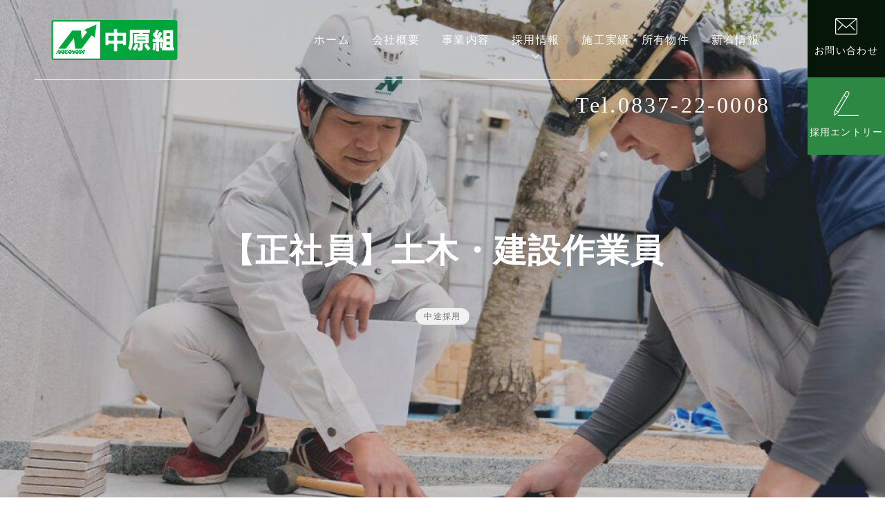

--- FILE ---
content_type: text/html; charset=UTF-8
request_url: https://www.nakaharagumi.jp/job/parttime/p3229/
body_size: 64109
content:
<!DOCTYPE html>
<html class="no-js" lang="ja">
<head>
  <!-- Google Tag Manager -->
<script>(function(w,d,s,l,i){w[l]=w[l]||[];w[l].push({'gtm.start':
new Date().getTime(),event:'gtm.js'});var f=d.getElementsByTagName(s)[0],
j=d.createElement(s),dl=l!='dataLayer'?'&l='+l:'';j.async=true;j.src=
'https://www.googletagmanager.com/gtm.js?id='+i+dl;f.parentNode.insertBefore(j,f);
})(window,document,'script','dataLayer','GTM-PT2PWRC');</script>
<!-- End Google Tag Manager --><meta charset="UTF-8">
<meta http-equiv="X-UA-Compatible" content="IE=edge">
<script>
  if(navigator.userAgent.match(/(iPhone|Android.*Mobile)/)) {
    document.write('<meta name="viewport" content="width=device-width,initial-scale=1.0,minimum-scale=1.0,maximum-scale=2.0,user-scalable=1">');
  } else {
    document.write('<meta name="viewport" content="width=1400,maximum-scale=2.0,user-scalable=1">');
  };
</script>
<meta name="format-detection" content="telephone=no">
<title>【正社員】土木・建設作業員 ｜山口県長門市・㈱中原組の採用情報</title>
<meta name='robots' content='index, follow, max-image-preview:large, max-snippet:-1, max-video-preview:-1' />

	<!-- This site is optimized with the Yoast SEO plugin v23.7 - https://yoast.com/wordpress/plugins/seo/ -->
	<meta name="description" content="山口県長門市の株式会社中原組では、【正社員】土木・建設作業員 のスタッフを募集しています。新卒や業界未経験など、知識や経験が少ない方も、先輩社員が丁寧に指導しますのでご安心ください。山口県長門市で【正社員】土木・建設作業員 の職に興味のある方、目指したい方はぜひご応募ください。" />
	<link rel="canonical" href="https://www.nakaharagumi.jp/job/mid-career/p3229/" />
	<meta property="og:locale" content="ja_JP" />
	<meta property="og:type" content="article" />
	<meta property="og:title" content="【正社員】土木・建設作業員 ｜山口県長門市・㈱中原組の採用情報" />
	<meta property="og:description" content="山口県長門市の株式会社中原組では、【正社員】土木・建設作業員 のスタッフを募集しています。新卒や業界未経験など、知識や経験が少ない方も、先輩社員が丁寧に指導しますのでご安心ください。山口県長門市で【正社員】土木・建設作業員 の職に興味のある方、目指したい方はぜひご応募ください。" />
	<meta property="og:url" content="https://www.nakaharagumi.jp/job/mid-career/p3229/" />
	<meta property="og:site_name" content="株式会社中原組" />
	<meta property="article:modified_time" content="2025-10-10T08:43:49+00:00" />
	<meta property="og:image" content="https://www.nakaharagumi.jp/wp/wp-content/uploads/2021/06/job-mid-career-1.jpg" />
	<meta property="og:image:width" content="1920" />
	<meta property="og:image:height" content="800" />
	<meta property="og:image:type" content="image/jpeg" />
	<meta name="twitter:label1" content="推定読み取り時間" />
	<meta name="twitter:data1" content="1分" />
	<script type="application/ld+json" class="yoast-schema-graph">{"@context":"https://schema.org","@graph":[{"@type":"WebPage","@id":"https://www.nakaharagumi.jp/job/mid-career/p3229/","url":"https://www.nakaharagumi.jp/job/mid-career/p3229/","name":"【正社員】土木・建設作業員 ｜山口県長門市・㈱中原組の採用情報","isPartOf":{"@id":"https://www.nakaharagumi.jp/#website"},"primaryImageOfPage":{"@id":"https://www.nakaharagumi.jp/job/mid-career/p3229/#primaryimage"},"image":{"@id":"https://www.nakaharagumi.jp/job/mid-career/p3229/#primaryimage"},"thumbnailUrl":"/wp/wp-content/uploads/2021/06/job-mid-career-1.jpg","datePublished":"2021-06-30T02:27:40+00:00","dateModified":"2025-10-10T08:43:49+00:00","description":"山口県長門市の株式会社中原組では、【正社員】土木・建設作業員 のスタッフを募集しています。新卒や業界未経験など、知識や経験が少ない方も、先輩社員が丁寧に指導しますのでご安心ください。山口県長門市で【正社員】土木・建設作業員 の職に興味のある方、目指したい方はぜひご応募ください。","breadcrumb":{"@id":"https://www.nakaharagumi.jp/job/mid-career/p3229/#breadcrumb"},"inLanguage":"ja","potentialAction":[{"@type":"ReadAction","target":["https://www.nakaharagumi.jp/job/mid-career/p3229/"]}]},{"@type":"ImageObject","inLanguage":"ja","@id":"https://www.nakaharagumi.jp/job/mid-career/p3229/#primaryimage","url":"/wp/wp-content/uploads/2021/06/job-mid-career-1.jpg","contentUrl":"/wp/wp-content/uploads/2021/06/job-mid-career-1.jpg","width":1920,"height":800},{"@type":"BreadcrumbList","@id":"https://www.nakaharagumi.jp/job/mid-career/p3229/#breadcrumb","itemListElement":[{"@type":"ListItem","position":1,"name":"募集要項","item":"https://www.nakaharagumi.jp/job/"},{"@type":"ListItem","position":2,"name":"【正社員】土木・建設作業員"}]},{"@type":"WebSite","@id":"https://www.nakaharagumi.jp/#website","url":"https://www.nakaharagumi.jp/","name":"株式会社中原組","description":"","potentialAction":[{"@type":"SearchAction","target":{"@type":"EntryPoint","urlTemplate":"https://www.nakaharagumi.jp/?s={search_term_string}"},"query-input":{"@type":"PropertyValueSpecification","valueRequired":true,"valueName":"search_term_string"}}],"inLanguage":"ja"}]}</script>
	<!-- / Yoast SEO plugin. -->


<link rel='stylesheet' id='wp-block-library-css' href='https://www.nakaharagumi.jp/wp/wp-includes/css/dist/block-library/style.min.css' type='text/css' media='all' />
<style id='classic-theme-styles-inline-css' type='text/css'>
/*! This file is auto-generated */
.wp-block-button__link{color:#fff;background-color:#32373c;border-radius:9999px;box-shadow:none;text-decoration:none;padding:calc(.667em + 2px) calc(1.333em + 2px);font-size:1.125em}.wp-block-file__button{background:#32373c;color:#fff;text-decoration:none}
</style>
<style id='global-styles-inline-css' type='text/css'>
:root{--wp--preset--aspect-ratio--square: 1;--wp--preset--aspect-ratio--4-3: 4/3;--wp--preset--aspect-ratio--3-4: 3/4;--wp--preset--aspect-ratio--3-2: 3/2;--wp--preset--aspect-ratio--2-3: 2/3;--wp--preset--aspect-ratio--16-9: 16/9;--wp--preset--aspect-ratio--9-16: 9/16;--wp--preset--color--black: #000000;--wp--preset--color--cyan-bluish-gray: #abb8c3;--wp--preset--color--white: #ffffff;--wp--preset--color--pale-pink: #f78da7;--wp--preset--color--vivid-red: #cf2e2e;--wp--preset--color--luminous-vivid-orange: #ff6900;--wp--preset--color--luminous-vivid-amber: #fcb900;--wp--preset--color--light-green-cyan: #7bdcb5;--wp--preset--color--vivid-green-cyan: #00d084;--wp--preset--color--pale-cyan-blue: #8ed1fc;--wp--preset--color--vivid-cyan-blue: #0693e3;--wp--preset--color--vivid-purple: #9b51e0;--wp--preset--gradient--vivid-cyan-blue-to-vivid-purple: linear-gradient(135deg,rgba(6,147,227,1) 0%,rgb(155,81,224) 100%);--wp--preset--gradient--light-green-cyan-to-vivid-green-cyan: linear-gradient(135deg,rgb(122,220,180) 0%,rgb(0,208,130) 100%);--wp--preset--gradient--luminous-vivid-amber-to-luminous-vivid-orange: linear-gradient(135deg,rgba(252,185,0,1) 0%,rgba(255,105,0,1) 100%);--wp--preset--gradient--luminous-vivid-orange-to-vivid-red: linear-gradient(135deg,rgba(255,105,0,1) 0%,rgb(207,46,46) 100%);--wp--preset--gradient--very-light-gray-to-cyan-bluish-gray: linear-gradient(135deg,rgb(238,238,238) 0%,rgb(169,184,195) 100%);--wp--preset--gradient--cool-to-warm-spectrum: linear-gradient(135deg,rgb(74,234,220) 0%,rgb(151,120,209) 20%,rgb(207,42,186) 40%,rgb(238,44,130) 60%,rgb(251,105,98) 80%,rgb(254,248,76) 100%);--wp--preset--gradient--blush-light-purple: linear-gradient(135deg,rgb(255,206,236) 0%,rgb(152,150,240) 100%);--wp--preset--gradient--blush-bordeaux: linear-gradient(135deg,rgb(254,205,165) 0%,rgb(254,45,45) 50%,rgb(107,0,62) 100%);--wp--preset--gradient--luminous-dusk: linear-gradient(135deg,rgb(255,203,112) 0%,rgb(199,81,192) 50%,rgb(65,88,208) 100%);--wp--preset--gradient--pale-ocean: linear-gradient(135deg,rgb(255,245,203) 0%,rgb(182,227,212) 50%,rgb(51,167,181) 100%);--wp--preset--gradient--electric-grass: linear-gradient(135deg,rgb(202,248,128) 0%,rgb(113,206,126) 100%);--wp--preset--gradient--midnight: linear-gradient(135deg,rgb(2,3,129) 0%,rgb(40,116,252) 100%);--wp--preset--font-size--small: 13px;--wp--preset--font-size--medium: 20px;--wp--preset--font-size--large: 36px;--wp--preset--font-size--x-large: 42px;--wp--preset--spacing--20: 0.44rem;--wp--preset--spacing--30: 0.67rem;--wp--preset--spacing--40: 1rem;--wp--preset--spacing--50: 1.5rem;--wp--preset--spacing--60: 2.25rem;--wp--preset--spacing--70: 3.38rem;--wp--preset--spacing--80: 5.06rem;--wp--preset--shadow--natural: 6px 6px 9px rgba(0, 0, 0, 0.2);--wp--preset--shadow--deep: 12px 12px 50px rgba(0, 0, 0, 0.4);--wp--preset--shadow--sharp: 6px 6px 0px rgba(0, 0, 0, 0.2);--wp--preset--shadow--outlined: 6px 6px 0px -3px rgba(255, 255, 255, 1), 6px 6px rgba(0, 0, 0, 1);--wp--preset--shadow--crisp: 6px 6px 0px rgba(0, 0, 0, 1);}:where(.is-layout-flex){gap: 0.5em;}:where(.is-layout-grid){gap: 0.5em;}body .is-layout-flex{display: flex;}.is-layout-flex{flex-wrap: wrap;align-items: center;}.is-layout-flex > :is(*, div){margin: 0;}body .is-layout-grid{display: grid;}.is-layout-grid > :is(*, div){margin: 0;}:where(.wp-block-columns.is-layout-flex){gap: 2em;}:where(.wp-block-columns.is-layout-grid){gap: 2em;}:where(.wp-block-post-template.is-layout-flex){gap: 1.25em;}:where(.wp-block-post-template.is-layout-grid){gap: 1.25em;}.has-black-color{color: var(--wp--preset--color--black) !important;}.has-cyan-bluish-gray-color{color: var(--wp--preset--color--cyan-bluish-gray) !important;}.has-white-color{color: var(--wp--preset--color--white) !important;}.has-pale-pink-color{color: var(--wp--preset--color--pale-pink) !important;}.has-vivid-red-color{color: var(--wp--preset--color--vivid-red) !important;}.has-luminous-vivid-orange-color{color: var(--wp--preset--color--luminous-vivid-orange) !important;}.has-luminous-vivid-amber-color{color: var(--wp--preset--color--luminous-vivid-amber) !important;}.has-light-green-cyan-color{color: var(--wp--preset--color--light-green-cyan) !important;}.has-vivid-green-cyan-color{color: var(--wp--preset--color--vivid-green-cyan) !important;}.has-pale-cyan-blue-color{color: var(--wp--preset--color--pale-cyan-blue) !important;}.has-vivid-cyan-blue-color{color: var(--wp--preset--color--vivid-cyan-blue) !important;}.has-vivid-purple-color{color: var(--wp--preset--color--vivid-purple) !important;}.has-black-background-color{background-color: var(--wp--preset--color--black) !important;}.has-cyan-bluish-gray-background-color{background-color: var(--wp--preset--color--cyan-bluish-gray) !important;}.has-white-background-color{background-color: var(--wp--preset--color--white) !important;}.has-pale-pink-background-color{background-color: var(--wp--preset--color--pale-pink) !important;}.has-vivid-red-background-color{background-color: var(--wp--preset--color--vivid-red) !important;}.has-luminous-vivid-orange-background-color{background-color: var(--wp--preset--color--luminous-vivid-orange) !important;}.has-luminous-vivid-amber-background-color{background-color: var(--wp--preset--color--luminous-vivid-amber) !important;}.has-light-green-cyan-background-color{background-color: var(--wp--preset--color--light-green-cyan) !important;}.has-vivid-green-cyan-background-color{background-color: var(--wp--preset--color--vivid-green-cyan) !important;}.has-pale-cyan-blue-background-color{background-color: var(--wp--preset--color--pale-cyan-blue) !important;}.has-vivid-cyan-blue-background-color{background-color: var(--wp--preset--color--vivid-cyan-blue) !important;}.has-vivid-purple-background-color{background-color: var(--wp--preset--color--vivid-purple) !important;}.has-black-border-color{border-color: var(--wp--preset--color--black) !important;}.has-cyan-bluish-gray-border-color{border-color: var(--wp--preset--color--cyan-bluish-gray) !important;}.has-white-border-color{border-color: var(--wp--preset--color--white) !important;}.has-pale-pink-border-color{border-color: var(--wp--preset--color--pale-pink) !important;}.has-vivid-red-border-color{border-color: var(--wp--preset--color--vivid-red) !important;}.has-luminous-vivid-orange-border-color{border-color: var(--wp--preset--color--luminous-vivid-orange) !important;}.has-luminous-vivid-amber-border-color{border-color: var(--wp--preset--color--luminous-vivid-amber) !important;}.has-light-green-cyan-border-color{border-color: var(--wp--preset--color--light-green-cyan) !important;}.has-vivid-green-cyan-border-color{border-color: var(--wp--preset--color--vivid-green-cyan) !important;}.has-pale-cyan-blue-border-color{border-color: var(--wp--preset--color--pale-cyan-blue) !important;}.has-vivid-cyan-blue-border-color{border-color: var(--wp--preset--color--vivid-cyan-blue) !important;}.has-vivid-purple-border-color{border-color: var(--wp--preset--color--vivid-purple) !important;}.has-vivid-cyan-blue-to-vivid-purple-gradient-background{background: var(--wp--preset--gradient--vivid-cyan-blue-to-vivid-purple) !important;}.has-light-green-cyan-to-vivid-green-cyan-gradient-background{background: var(--wp--preset--gradient--light-green-cyan-to-vivid-green-cyan) !important;}.has-luminous-vivid-amber-to-luminous-vivid-orange-gradient-background{background: var(--wp--preset--gradient--luminous-vivid-amber-to-luminous-vivid-orange) !important;}.has-luminous-vivid-orange-to-vivid-red-gradient-background{background: var(--wp--preset--gradient--luminous-vivid-orange-to-vivid-red) !important;}.has-very-light-gray-to-cyan-bluish-gray-gradient-background{background: var(--wp--preset--gradient--very-light-gray-to-cyan-bluish-gray) !important;}.has-cool-to-warm-spectrum-gradient-background{background: var(--wp--preset--gradient--cool-to-warm-spectrum) !important;}.has-blush-light-purple-gradient-background{background: var(--wp--preset--gradient--blush-light-purple) !important;}.has-blush-bordeaux-gradient-background{background: var(--wp--preset--gradient--blush-bordeaux) !important;}.has-luminous-dusk-gradient-background{background: var(--wp--preset--gradient--luminous-dusk) !important;}.has-pale-ocean-gradient-background{background: var(--wp--preset--gradient--pale-ocean) !important;}.has-electric-grass-gradient-background{background: var(--wp--preset--gradient--electric-grass) !important;}.has-midnight-gradient-background{background: var(--wp--preset--gradient--midnight) !important;}.has-small-font-size{font-size: var(--wp--preset--font-size--small) !important;}.has-medium-font-size{font-size: var(--wp--preset--font-size--medium) !important;}.has-large-font-size{font-size: var(--wp--preset--font-size--large) !important;}.has-x-large-font-size{font-size: var(--wp--preset--font-size--x-large) !important;}
:where(.wp-block-post-template.is-layout-flex){gap: 1.25em;}:where(.wp-block-post-template.is-layout-grid){gap: 1.25em;}
:where(.wp-block-columns.is-layout-flex){gap: 2em;}:where(.wp-block-columns.is-layout-grid){gap: 2em;}
:root :where(.wp-block-pullquote){font-size: 1.5em;line-height: 1.6;}
</style>
<link rel="https://api.w.org/" href="https://www.nakaharagumi.jp/wp-json/" /><script type="application/ld+json">{ "@context": "http://schema.org", "@type": "WebSite", "url": "https://www.nakaharagumi.jp", "potentialAction": { "@type": "SearchAction", "target": "https://www.nakaharagumi.jp?s={search_term}", "query-input": "required name=search_term" } }</script>
<!-- fontawesome -->
<script src="https://kit.fontawesome.com/c3c8997823.js" crossorigin="anonymous"></script>
<link rel="stylesheet" href="/wp/wp-content/themes/standard/css/reset.css">
<link rel="stylesheet" href="/wp/wp-content/themes/standard/css/common.css">
<link rel="stylesheet" href="/wp/wp-content/themes/standard/css/loops.css">
<link rel="stylesheet" href="/wp/wp-content/themes/standard/css/slick.css">
<link rel="stylesheet" href="/wp/wp-content/themes/standard/css/main.css">
<link rel="stylesheet" href="/wp/wp-content/themes/standard/css/mce.css">
<link rel="stylesheet" href="https://www.nakaharagumi.jp/wp/wp-content/themes/standard/style.css">
<link rel="stylesheet" media="print" href="/wp/wp-content/themes/standard/css/print.css">
<link rel="shortcut icon" href="/favicon.ico">
<link rel="apple-touch-icon" sizes="180x180" href="/apple-touch-icon.png">
<link rel="preconnect" href="https://fonts.gstatic.com">
<link href="https://fonts.googleapis.com/css2?family=Montserrat:ital,wght@0,600;1,600&display=swap" rel="stylesheet">
<script src="//typesquare.com/3/tsst/script/ja/typesquare.js?-yoh9IEiGuE%3D&auto_load_font=true"></script>
<link rel="preconnect" href="https://fonts.googleapis.com">
<link rel="preconnect" href="https://fonts.gstatic.com" crossorigin>
<link href="https://fonts.googleapis.com/css2?family=Cormorant+Infant:ital,wght@0,300;0,400;0,500;0,600;0,700;1,300;1,400;1,500;1,600;1,700&display=swap" rel="stylesheet">
  </head>


<body class="subpage single single-job single-job-3229" id="top">
  <!-- Google Tag Manager (noscript) -->
<noscript><iframe src="https://www.googletagmanager.com/ns.html?id=GTM-PT2PWRC"
height="0" width="0" style="display:none;visibility:hidden"></iframe></noscript>
<!-- End Google Tag Manager (noscript) -->
<svg aria-hidden="true" style="position: absolute; width: 0; height: 0; overflow: hidden;" version="1.1" xmlns="http://www.w3.org/2000/svg" xmlns:xlink="http://www.w3.org/1999/xlink">
<defs>
<symbol id="icon-new_tab" viewBox="0 0 32 32">
<title>new_tab</title>
<path d="M6 0v26h26v-26h-26zM29.5 23.5h-21v-21h21v21z"></path>
<path d="M2.5 29.5v-23.5h-2.5v26h26v-2.5h-2.5z"></path>
<path d="M14.551 19.552l7.366-7.366v5.3h2.5v-9.567h-9.567v2.5h5.3l-7.366 7.366z"></path>
</symbol>
<symbol id="icon-pdf" viewBox="0 0 73 32">
<title>pdf</title>
<path d="M7.273 0h58.182c4.017 0 7.273 3.256 7.273 7.273v0 17.455c0 4.017-3.256 7.273-7.273 7.273v0h-58.182c-4.017 0-7.273-3.256-7.273-7.273v0-17.455c0-4.017 3.256-7.273 7.273-7.273v0zM19.418 19.276c0.101 0.005 0.219 0.008 0.338 0.008 1.762 0 3.38-0.613 4.654-1.638l-0.014 0.011c1.174-0.998 1.914-2.477 1.914-4.128 0-0.077-0.002-0.153-0.005-0.229l0 0.011c0.006-0.091 0.010-0.197 0.010-0.304 0-1.474-0.672-2.791-1.725-3.662l-0.008-0.006c-1.264-0.863-2.824-1.377-4.505-1.377-0.194 0-0.387 0.007-0.578 0.020l0.026-0.001h-6.481v17.126h3.75v-5.83h2.618zM18.055 10.673c0.184-0.020 0.397-0.031 0.612-0.031 1.052 0 2.041 0.268 2.903 0.741l-0.031-0.016c0.542 0.447 0.885 1.119 0.885 1.871 0 0.054-0.002 0.107-0.005 0.16l0-0.007c0.006 0.072 0.010 0.155 0.010 0.24 0 0.847-0.355 1.611-0.923 2.152l-0.001 0.001c-0.879 0.512-1.935 0.815-3.062 0.815-0.236 0-0.469-0.013-0.698-0.039l0.028 0.003h-1.002v-5.888h1.284zM34.419 25.105c0.168 0.007 0.365 0.012 0.562 0.012 1.787 0 3.494-0.347 5.056-0.976l-0.091 0.032c1.388-0.647 2.507-1.674 3.248-2.949l0.019-0.035c0.769-1.287 1.223-2.838 1.223-4.495 0-0.048-0-0.096-0.001-0.143l0 0.007c0.003-0.093 0.005-0.203 0.005-0.313 0-1.644-0.439-3.186-1.205-4.515l0.023 0.044c-0.76-1.257-1.856-2.242-3.166-2.846l-0.045-0.018c-1.497-0.599-3.232-0.946-5.048-0.946-0.22 0-0.438 0.005-0.655 0.015l0.031-0.001h-5.353v17.127h5.398zM34.612 10.673q5.898 0 5.898 5.852 0 5.887-5.898 5.887h-1.843v-11.738h1.841zM59.385 7.98h-11.978v17.126h3.75v-7.651h7.455v-2.826h-7.478v-3.807h8.25v-2.842z"></path>
</symbol>
</defs>
</svg>


<header class="header">
  <div class="inner flex flex-j-between flex-a-ctr">

    <h1 class="header--logo">
      <a href="/">
        <svg xmlns="http://www.w3.org/2000/svg" width="235.658" height="75.09" viewBox="0 0 235.658 75.09"><title>【正社員】土木・建設作業員 ｜山口県長門市・㈱中原組の採用情報</title><path d="M886.2,9388.93l5.437,4.09-9.962,13.13-2.068-15.68h-16.08l-25.81,34.02h13.766l15.227-20.07,2.41,18.27,0.236,1.8H880.87l2.745-3.62,16.365-21.57,5.673,4.27,3.322-24.51Zm-1.007,37.3-6.306,6.72c0.9-1.54.964-2.33,0.829-2.73a4.442,4.442,0,0,0,2.274-2.57,1.08,1.08,0,0,0-.1-1.06,3.463,3.463,0,0,0-1.927-.36h-2.807l-4.36,6.83,2.373-6.83h-2.732l-6.058,6.46,4.128-6.46h-1.682l-1.835,2.87h-3.075l1.835-2.87H864.07l-4.317,6.75,2.348-6.75h-2.732l-6.8,7.25-0.135-3.35,5.1-3.9h-2.173l-4.705,3.6,2.3-3.6h-1.682l-4.27,6.68,2.322-6.68h-2.733l-6.039,6.44,4.115-6.44h-1.682l-3.158,4.94,0.15-4.94h-1.873l-5,7.82h1.681l3.129-4.9-0.149,4.9h3.3l1.439-1.53h2.857l-0.533,1.53h3.13l2.321-3.63,0.149,3.63h3.413l1.439-1.53h2.856l-0.533,1.53h3.151l2.028-3.17h3.076l-2.028,3.17h3.079l1.44-1.53H871.2l-0.533,1.53h3.172l1.917-3h1.006c0.262,0,1.218.07,0.778,0.94-0.275.55-.807,1.45-1.172,2.06h3.291l1.439-1.53h2.856l-0.533,1.53h1.781l2.719-7.82h-2.733Zm-40.942,4.42,2.792-2.97-1.035,2.97h-1.757Zm12.774,0,2.793-2.97-1.035,2.97h-1.758Zm13.07,0,2.792-2.97-1.035,2.97h-1.757Zm7.571-2.58h1.389a1.1,1.1,0,0,1,.626.12,0.338,0.338,0,0,1,.032.34,1.283,1.283,0,0,1-1.006.9H876.8Zm6.94,2.58h-1.758l2.793-2.97Zm46.624-22.67a1.17,1.17,0,0,0,1.171,1.17h9.388v-8.93H931.228v7.76Zm53.383-5.05h16.209v-1.63H984.611v1.63Zm0,6.29h16.209v-1.63H984.611v1.63Zm-36.765-.07h10.743v-7.76a1.171,1.171,0,0,0-1.172-1.17h-9.571v8.93Zm92.234,12.44h6.61v-4.62h-6.61v4.62Zm0-10.89h6.61v-4.57h-6.61v4.57Zm5.83-15.45h-5.05a0.779,0.779,0,0,0-.78.77v4.4h6.61v-4.4A0.779,0.779,0,0,0,1045.91,9395.25Zm-11.96,16.42a0.319,0.319,0,0,0-.3,0l-1.46.76a0.277,0.277,0,0,0-.15.27l1.2,8.89a0.3,0.3,0,0,0,.31.24h0.01a0.287,0.287,0,0,0,.29-0.27l0.25-9.64A0.267,0.267,0,0,0,1033.95,9411.67Zm21.76-41.02H829.579a4.773,4.773,0,0,0-4.764,4.75V9441a4.764,4.764,0,0,0,4.764,4.74H1055.71a4.763,4.763,0,0,0,4.77-4.74v-65.6A4.771,4.771,0,0,0,1055.71,9370.65Zm-139.958,72.08H829.579a1.756,1.756,0,0,1-1.739-1.73v-65.6a1.756,1.756,0,0,1,1.739-1.73h86.173v69.06Zm48.575-25.9a0.781,0.781,0,0,1-.78.78H959.5a0.782,0.782,0,0,1-.781-0.78v-0.91a0.782,0.782,0,0,0-.78-0.78H947.846v13.44a0.781,0.781,0,0,1-.779.78h-4.5a0.783,0.783,0,0,1-.781-0.78v-13.44h-9.633a0.782,0.782,0,0,0-.78.78v0.91a0.782,0.782,0,0,1-.782.78h-4.044a0.783,0.783,0,0,1-.782-0.78v-21.4a0.783,0.783,0,0,1,.782-0.78h15.239v-5.94a0.783,0.783,0,0,1,.781-0.78h4.5a0.781,0.781,0,0,1,.779.78v5.94h16.481v22.18Zm31.347-1.91v8.62a4.687,4.687,0,0,1-4.684,4.66h-3.58c-0.588-.56-1.586-2.04-2.309-5.74a18.212,18.212,0,0,1-3.836,5.32,0.533,0.533,0,0,1-.741,0L977,9424.59a0.542,0.542,0,0,1-.086-0.71c1.9-2.79,4.229-6.94,5.144-8.59a0.544,0.544,0,0,1,.7-0.24l4.048,1.76a0.554,0.554,0,0,1,.3.67,33.56,33.56,0,0,1-1.914,4.79h3.532a0.784,0.784,0,0,0,.783-0.78v-6.57a0.784,0.784,0,0,0-.783-0.78H979.9a0.78,0.78,0,0,1-.781-0.77v-16.79h10.067a0.467,0.467,0,0,0,.468-0.46v-1.22H977.36a0.394,0.394,0,0,0-.392.39v9.1l0,3.96c0.027,3.01.1,10.99-3.642,18.79a0.844,0.844,0,0,1-.64.46c-0.035,0-.071.01-0.106,0.01a0.829,0.829,0,0,1-.632-0.3l-3.176-3.72a0.835,0.835,0,0,1-.137-0.85,44.007,44.007,0,0,0,2.825-16.93v-1.42l0-2.79v-11.25a1.562,1.562,0,0,1,1.559-1.55h35.161a0.788,0.788,0,0,1,.79.77v4.56a0.788,0.788,0,0,1-.79.77h-12.3v1.68h9.929a0.781,0.781,0,0,1,.78.78v16.01a0.779,0.779,0,0,1-.78.77h-9.354A0.783,0.783,0,0,0,995.674,9414.92Zm14.016,9.2-3.66,3.44a0.554,0.554,0,0,1-.38.15,0.562,0.562,0,0,1-.36-0.14c-2.94-2.52-5.616-6.86-6.948-9.22a0.548,0.548,0,0,1,.194-0.74l4.284-2.59a0.565,0.565,0,0,1,.75.16,95.943,95.943,0,0,0,6.16,8.17A0.55,0.55,0,0,1,1009.69,9424.12Zm8.73,3.14a0.562,0.562,0,0,1-.29.35,0.542,0.542,0,0,1-.25.06,0.448,0.448,0,0,1-.2-0.04l-3.16-1.26a0.545,0.545,0,0,1-.34-0.57c0.24-1.97,1.04-8.64,1.23-11.76a0.556,0.556,0,0,1,.55-0.52h3.18a0.538,0.538,0,0,1,.39.17,0.57,0.57,0,0,1,.16.39C1019.64,9416.18,1019.42,9423.31,1018.42,9427.26Zm36.21-.36a0.779,0.779,0,0,1-.78.77h-21.51a1.169,1.169,0,0,1-1.17-1.16v-2.32a0.663,0.663,0,0,0-.78-0.55l-0.96.05a0.832,0.832,0,0,1-.87-0.73l-1.02-8.79a0.744,0.744,0,0,1,.69-0.83l0.28-.02a0.692,0.692,0,1,0-.05-1.37h-2.23v16.68a0.786,0.786,0,0,1-.78.77h-4.04a0.779,0.779,0,0,1-.78-0.77v-15.9a0.788,0.788,0,0,0-.78-0.78h-4.95a0.781,0.781,0,0,1-.78-0.78v-4.03a0.779,0.779,0,0,1,.78-0.77h3.84c0.98,0,1.04-.94.13-2.08s-1.65-2.09-1.65-2.09l-2.61-3.27a1.174,1.174,0,0,1-.06-1.26l2.63-4.12,0.15,0.14s0.18,0.19.41,0.42a0.4,0.4,0,0,0,.68-0.19c0.16-.33.28-0.6,0.28-0.6l1.93-4.22a0.89,0.89,0,0,1,1.06-.47l3.68,1.16a0.669,0.669,0,0,1,.42.94l-3.61,7.9,0.93,0.94,4-6.76a0.755,0.755,0,0,1,1.06-.25l3.64,2.29a0.8,0.8,0,0,1,.27,1.08l-6.17,10.44h2.23l-0.43-1.54a0.266,0.266,0,0,1,.14-0.32l3.43-1.72a0.279,0.279,0,0,1,.22-0.02,0.24,0.24,0,0,1,.15.16c0.35,0.81,1.49,3.58,2.45,6.19v-18.71a0.79,0.79,0,0,1,.79-0.78h16.76a0.781,0.781,0,0,1,.78.78v30.95a0.779,0.779,0,0,0,.78.77h0.64a0.781,0.781,0,0,1,.78.78v3.99Z" transform="translate(-824.812 -9370.66)"/></svg>      </a>
    </h1>

          <div class="gnav_btn flex flex-j-ctr flex-a-ctr">
        <div class="gnav_btn--lines">
          <span></span><span></span><span></span>
        </div>
      </div>
      <nav class="gnav">
        
<ul class="gnav--menu flex flex-j-ctr">

  
    
        <li class="menu-top-page">
      
      <a class="gnav--link" href="/" data-href="/"><span>ホーム</span></a>

          </li>
  
    
        <li class="menu-company">
      
      <a class="gnav--link" href="/company/" data-href="/company/"><span>会社概要</span></a>

          </li>
  
    
        <li class="menu-business">
      
      <a class="gnav--link" href="/business/" data-href="/business/"><span>事業内容</span></a>

          </li>
  
    
        <li class="menu-recruit sub_nav-link">
      
      <a class="gnav--link" href="/recruit/" data-href="/recruit/"><span>採用情報</span></a>

              <div class="head_sub_nav--wrap">
          <p class="head_sub_nav--ttl font-jp">採用情報</p>
          <ul class="head_sub_nav flex flex-col3 flex-sp-block">
                          <li class="menu-top">
                <a href="/recruit/"><span class="head_sub_nav--img img-trim"><img src="/wp/wp-content/themes/standard/images/common/navi_recruit-top.jpg" alt="採用情報" width="160" height="120" class="img-cover"></span><span>採用情報</span></a>
              </li>
              <li class="menu-interview">
                <a href="/interview/"><span class="head_sub_nav--img img-trim"><img src="/wp/wp-content/themes/standard/images/common/navi_interview.jpg" alt="先輩社員インタビュー" width="160" height="120" class="img-cover"></span><span>先輩社員<br class="sp-none">インタビュー</span></a>
              </li>
              <li class="menu-job">
                <a href="/job/"><span class="head_sub_nav--img img-trim"><img src="/wp/wp-content/themes/standard/images/common/navi_job.jpg" alt="募集要項" width="160" height="120" class="img-cover"></span><span>募集要項</span></a>
              </li>
                      </ul>
                      <div class="gnav--entry cta-entry">
              <a href="/entry/" target="_blank" rel="noopener">
                <svg xmlns="http://www.w3.org/2000/svg" width="36.5" height="35.188" viewBox="0 0 36.5 35.188">
  <defs>
    <style>
      .cls-1 {
        fill: #f8f8f8;
        fill-rule: evenodd;
      }
    </style>
  </defs>
  <path class="cls-1" d="M3154.79,769.767a3.165,3.165,0,0,0-5.78-1l-2.61,4.226a0.042,0.042,0,0,0-.02.021,0.033,0.033,0,0,0-.01.028l-12.73,20.589h0l-0.45.735a0.517,0.517,0,0,0-.09.232l-1,6.539a0.616,0.616,0,0,0,.27.614,0.609,0.609,0,0,0,.46.079,0.62,0.62,0,0,0,.21-0.094l5.36-3.771a0.62,0.62,0,0,0,.24-0.337c0.03-.068.1-0.2,0.22-0.4a0.61,0.61,0,0,0,.17-0.173,0.725,0.725,0,0,0,.08-0.246c1.05-1.78,4.15-6.838,12.52-20.234a0.487,0.487,0,0,0,.13-0.138,0.577,0.577,0,0,0,.07-0.168c0.8-1.285,1.64-2.636,2.54-4.075A3.181,3.181,0,0,0,3154.79,769.767Zm-16.51,26.086-3.29-2.089,12.1-19.575,3.29,2.09C3142.68,788.6,3139.54,793.688,3138.28,795.853Zm-4.77,4.056,0.77-5,0.07-.108,3.33,2.118c-0.01.029-.03,0.057-0.04,0.082Zm19.84-28.379c-0.82,1.3-1.59,2.536-2.32,3.712l-3.3-2.094,2.31-3.731a1.976,1.976,0,0,1,2.7-.62A1.983,1.983,0,0,1,3153.35,771.53Zm14.67,30.924h-29.71a0.587,0.587,0,0,1,0-1.173h29.71A0.587,0.587,0,0,1,3168.02,802.454Z" transform="translate(-3132.09 -767.281)"/>
</svg>
                <span>採用エントリー</span>
              </a>
            </div>
                  </div>
        <span class="gnav_sub_toggle"></span>
          </li>
  
    
        <li class="menu-works">
      
      <a class="gnav--link" href="/works/" data-href="/works/"><span>施工実績・所有物件</span></a>

          </li>
  
    
        <li class="menu-news">
      
      <a class="gnav--link" href="/news/" data-href="/news/"><span>新着情報</span></a>

          </li>
  </ul>

  <a href="tel:0837220008" onClick="ga('send', 'event', 'sp', 'tel');" class="gnav--tel flex flex-j-ctr flex-a-ctr font-jp">Tel.0837-22-0008</a>

<ul class="gnav--contacts txt-wh txt-sm">
  <li class="gnav--contact cta-contact">
    <a href="/contact/" target="_blank" rel="noopener">
      <svg xmlns="http://www.w3.org/2000/svg" width="32.15" height="23.313" viewBox="0 0 32.15 23.313">
  <defs>
    <style>
      .cls-1 {
        fill: #fff;
        fill-rule: evenodd;
      }
    </style>
  </defs>
  <path class="cls-1" d="M3165.49,660.33a1.8,1.8,0,0,0-1.28-.536l-28.53.022a1.79,1.79,0,0,0-1.27.539,1.843,1.843,0,0,0-.53,1.3l0.01,19.595a1.842,1.842,0,0,0,.53,1.3,1.811,1.811,0,0,0,1.28.536l28.53-.023h0.03a1.823,1.823,0,0,0,1.77-1.835l-0.02-19.6A1.831,1.831,0,0,0,3165.49,660.33Zm-15.67,12.295-13.93-11.586,28.03-.022Zm14.42,9.209h-0.01l-28.53.023a0.606,0.606,0,0,1-.6-0.61l-0.02-19.3,8.85,7.358-6.18,6.286a0.61,0.61,0,0,0,0,.865,0.594,0.594,0,0,0,.44.178,0.572,0.572,0,0,0,.41-0.179l6.26-6.371h0l4.57,3.8a0.62,0.62,0,0,0,.4.138,0.554,0.554,0,0,0,.36-0.136l4.53-3.723,6.55,6.643a0.581,0.581,0,0,0,.43.179,0.612,0.612,0,0,0,.42-1.045l-6.46-6.551,9.15-7.534,0.02,19.364A0.612,0.612,0,0,1,3164.24,681.834Z" transform="translate(-3133.88 -659.781)"/>
</svg>
      <span>お問い合わせ</span>
    </a>
  </li>
  <li class="gnav--entry cta-entry">
    <a href="/entry/" target="_blank" rel="noopener">
      <svg xmlns="http://www.w3.org/2000/svg" width="36.5" height="35.188" viewBox="0 0 36.5 35.188">
  <defs>
    <style>
      .cls-1 {
        fill: #f8f8f8;
        fill-rule: evenodd;
      }
    </style>
  </defs>
  <path class="cls-1" d="M3154.79,769.767a3.165,3.165,0,0,0-5.78-1l-2.61,4.226a0.042,0.042,0,0,0-.02.021,0.033,0.033,0,0,0-.01.028l-12.73,20.589h0l-0.45.735a0.517,0.517,0,0,0-.09.232l-1,6.539a0.616,0.616,0,0,0,.27.614,0.609,0.609,0,0,0,.46.079,0.62,0.62,0,0,0,.21-0.094l5.36-3.771a0.62,0.62,0,0,0,.24-0.337c0.03-.068.1-0.2,0.22-0.4a0.61,0.61,0,0,0,.17-0.173,0.725,0.725,0,0,0,.08-0.246c1.05-1.78,4.15-6.838,12.52-20.234a0.487,0.487,0,0,0,.13-0.138,0.577,0.577,0,0,0,.07-0.168c0.8-1.285,1.64-2.636,2.54-4.075A3.181,3.181,0,0,0,3154.79,769.767Zm-16.51,26.086-3.29-2.089,12.1-19.575,3.29,2.09C3142.68,788.6,3139.54,793.688,3138.28,795.853Zm-4.77,4.056,0.77-5,0.07-.108,3.33,2.118c-0.01.029-.03,0.057-0.04,0.082Zm19.84-28.379c-0.82,1.3-1.59,2.536-2.32,3.712l-3.3-2.094,2.31-3.731a1.976,1.976,0,0,1,2.7-.62A1.983,1.983,0,0,1,3153.35,771.53Zm14.67,30.924h-29.71a0.587,0.587,0,0,1,0-1.173h29.71A0.587,0.587,0,0,1,3168.02,802.454Z" transform="translate(-3132.09 -767.281)"/>
</svg>
      <span>採用エントリー</span>
    </a>
  </li>
</ul>
      </nav>
    
  </div>
</header>



  <div class="head page_ttl page_ttl-job img-trim flex flex-column flex-a-end pos_rel">
          <img width="1920" height="800" src="/wp/wp-content/uploads/2021/06/job-mid-career-1.jpg" class="img-cover pos_ab" alt="【正社員】土木・建設作業員 | 中途採用" decoding="async" fetchpriority="high" srcset="/wp/wp-content/uploads/2021/06/job-mid-career-1.jpg 1920w, /wp/wp-content/uploads/2021/06/job-mid-career-1-640x267.jpg 640w, /wp/wp-content/uploads/2021/06/job-mid-career-1-400x167.jpg 400w, /wp/wp-content/uploads/2021/06/job-mid-career-1-1536x640.jpg 1536w, /wp/wp-content/uploads/2021/06/job-mid-career-1-1170x488.jpg 1170w" sizes="(max-width: 1920px) 100vw, 1920px" />        <div class="inner">
      <h2 class="ttl-02 txt-ctr txt-wh">【正社員】土木・建設作業員</h2>
              <div class="cat_list flex flex-j-ctr"><a href="https://www.nakaharagumi.jp/job/mid-career/" rel="tag">中途採用</a></div>
          </div>
  </div>

<div class="container">

  
  <main>
    <article class="job--article">
      <section class="lps_sec section_pdg">
        <div class="inner">
          <h2 class="ttl-01">募集要項</h2>
          <div class="box bg-wh mce-content-body mgn-btm80">
            <dl class="dl-line">
                              <dt>募集職種名</dt>
                <dd>土木・建設作業員</dd>
                                            <dt>雇用形態</dt>
                <dd>正社員</dd>
                                            <dt>業務内容</dt>
                <dd>土木作業/建築工事現場での一般作業業務。<br />
※仕事内容の詳細は面接時に説明します。</dd>
                                          
              <dt>就業時間</dt>
              <dd>
                                                                  <div class="dl-detail">
                    <h3 class="txt-lg bold">勤務時間備考</h3>
                    <p>一日7.5時間の勤務<br />
休憩時間<br />
10：00～10：15（15分）<br />
12：00～13：00（60分）<br />
15：00～15：15（15分）</p>
                  </div>
                                                  <div class="dl-detail">
                    <h3 class="txt-lg bold">残業の有無</h3>
                    <p>有</p>
                  </div>
                                                  <div class="dl-detail">
                    <h3 class="txt-lg bold">平均残業時間</h3>
                    <p>0.5時間</p>
                  </div>
                              </dd>
                              <dt>応募資格</dt>
                <dd>
                  <div class="dl-detail">
                    <p>資格・経験不問（資格取得のバックアップ制度あり）<br />
※土木/建築関係の資格保持者は優遇します。</p>
                  </div>
                </dd>
              
              <dt>勤務地</dt>
              <dd>
                <p>
                  〒759-4106 山口県長門市仙崎348                                  </p>
              </dd>

                              <dt>転勤の有無</dt>
                <dd>
                  <p>無</p>
                </dd>
              
                              <dt>車通勤の可否</dt>
                <dd>
                  <p>可</p>
                </dd>
              
              <dt>給与</dt>
              <dd>
                <div class="dl-detail">
                  <h3 class="txt-lg bold">給与</h3>
                  <p>
                                          月給200,000円〜250,000円                    <br>                  </p>
                </div>

                                  <div class="dl-detail">
                    <h3 class="txt-lg bold">諸手当</h3>
                    <p>残業手当（随時）<br />
通勤手当（毎月　上限7,000円）<br />
扶養こども手当（人数分を毎月）<br />
　　・小学校入学前5,000円×人数分<br />
　　・小中学生10,000円×人数分<br />
　　・高校生20,000円×人数分<br />
　　・専門学校生（期間は学校の規定による）30,000円×人数分<br />
　　・大学生（４年間）30,000円×人数分<br />
扶養配偶者手当（毎月5,000円）<br />
出産御祝金（出産時100,000円）<br />
</p>
                  </div>
                
                                  <div class="dl-detail">
                    <h3 class="txt-lg bold">昇給</h3>
                    <p>あり（前年度実績１月あたり 500円～10,000円）</p>
                  </div>
                                                  <div class="dl-detail">
                    <h3 class="txt-lg bold">賞与</h3>
                    <p>あり（前年度実績　年２回、賞与月数　計4.4ヶ月分）<br />
</p>
                  </div>
                              </dd>

                              <dt>休日休暇</dt>
                <dd>週休二日制（毎週土・日）、お盆、正月、GW</dd>
              
                              <dt>福利厚生制度</dt>
                <dd>
                  <div class="dl-detail">
                    <h3 class="txt-lg bold">福利厚生制度</h3>
                    <p>財形貯蓄、退職金共済、社員旅行、時節のイベント</p>
                  </div>

                                          <div class="dl-detail">
                        <h3 class="txt-lg bold">保険</h3>
                        <p>雇用保険、労災保険、健康保険、厚生年金</p>
                      </div>
                                      </dd>
              
              
                              <dt>教育制度</dt>
                <dd>専門機関の講習を受講（費用は会社持ち、受講日も勤務扱いとします）<br />
資格取得を積極的にバックアップします。</dd>
              
              
              <dt>選考について</dt>
              <dd>
                                  <div class="dl-detail">
                    <h3 class="txt-lg bold">選考プロセス</h3>
                    <p>面接<br />
試用期間あり（３ヶ月。勤務条件は正社員と同じ）<br />
</p>
                  </div>
                
                                                  <div class="dl-detail">
                    <h3 class="txt-lg bold">連絡先（採用担当者）</h3>
                    <p>0837-22-0008（担当者：社長）</p>
                  </div>
                                                  <div class="dl-detail">
                    <h3 class="txt-lg bold">事業者名</h3>
                    <p>株式会社中原組</p>
                  </div>
                              </dd>

              
              
                              <dt>採用人数</dt>
                <dd>随時募集</dd>
                          </dl>
          </div>
        </div>
      
        <!-- ページ送り -->
        <nav class="wp-pagenavi wp-pagenavi-single">
                    <a href="/job/">一覧へ戻る</a>
           <a href="https://www.nakaharagumi.jp/job/mid-career/p3225/" rel="prev"></a>         </nav>
      </section>
    </article>
  </main>

<script type="application/ld+json">
    {
      "@context" : "http://schema.org/",
      "@type" : "JobPosting",
      "title" : "土木・建設作業員",
      "description" : "
                          <p>▼事業者名<br />株式会社中原組</p>
                          <p>▼雇用形態<br />正社員</p>
                          <p>▼職種名<br />土木・建設作業員</p>
                          <p>▼業務内容<br />土木作業/建築工事現場での一般作業業務。
※仕事内容の詳細は面接時に説明します。</p>
                                                          <p>▼応募資格<br />資格・経験不問（資格取得のバックアップ制度あり）
※土木/建築関係の資格保持者は優遇します。</p>
                                  <p>▼給与<br />                月給200,000円〜250,000円                            <br>            </p>
                          <p>▼諸手当<br />残業手当（随時）
通勤手当（毎月　上限7,000円）
扶養こども手当（人数分を毎月）
　　・小学校入学前5,000円×人数分
　　・小中学生10,000円×人数分
　　・高校生20,000円×人数分
　　・専門学校生（期間は学校の規定による）30,000円×人数分
　　・大学生（４年間）30,000円×人数分
扶養配偶者手当（毎月5,000円）
出産御祝金（出産時100,000円）
</p>
                          <p>▼昇給<br />あり（前年度実績１月あたり 500円～10,000円）</p>
                          <p>▼賞与<br />あり（前年度実績　年２回、賞与月数　計4.4ヶ月分）
</p>
                          <p>▼勤務地<br />〒759-4106              山口県長門市仙崎348            </p>
                  <p>▼転勤の有無<br />無</p>
                          <p>▼勤務時間備考<br />一日7.5時間の勤務
休憩時間
10：00～10：15（15分）
12：00～13：00（60分）
15：00～15：15（15分）</p>
                          <p>▼残業の有無<br />有</p>
                          <p>▼平均残業時間<br />0.5時間</p>
                          <p>▼車通勤の可否<br />可</p>
                          <p>▼休日休暇<br />週休二日制（毎週土・日）、お盆、正月、GW</p>
                          <p>▼保険<br />雇用保険、労災保険、健康保険、厚生年金</p>
                          <p>▼福利厚生制度<br />財形貯蓄、退職金共済、社員旅行、時節のイベント</p>
                          <p>▼教育制度<br />専門機関の講習を受講（費用は会社持ち、受講日も勤務扱いとします）
資格取得を積極的にバックアップします。</p>
                                                  <p>▼選考プロセス<br />面接
試用期間あり（３ヶ月。勤務条件は正社員と同じ）
</p>
                                  <p>▼連絡先（採用担当者）<br />0837-22-0008（担当者：社長）</p>
                          <p>▼採用人数<br />随時募集</p>
              ",
      "identifier": {
          "@type": "PropertyValue",
          "name": "株式会社中原組",
          "value": "3229"
      },
      "hiringOrganization" : {
          "@type" : "Organization",
          "name" : "株式会社中原組",
          "sameAs" : "https://www.nakaharagumi.jp/",
          "logo" : "https://www.nakaharagumi.jp/wp/wp-content/themes/original_theme/favicon.ico"
      },
      "datePosted" : "2025-10-10",
      "validThrough" : "2026-07-21",
            "employmentType" : "FULL_TIME",
            "jobLocation": {
          "@type": "Place",
          "address": {
              "@type": "PostalAddress",
              "streetAddress" : "仙崎348",
                            "addressLocality": "長門市",
                            "addressRegion": "山口県",
                            "postalCode" : 7594106,
                            "addressCountry": "JP"
          }
        },
      "baseSalary": {
          "@type": "MonetaryAmount",
          "currency": "JPY",
          "value": {
              "@type": "QuantitativeValue",
                              "value": "200000",
                                  "minValue": "200000",
                  "maxValue": "250000",
                                                          "unitText": "MONTH"
                        }
      },
        }
</script>
</div>

  <div class="layout-entry section_pdg txt-wh pos_rel">
  <div class="inner inner-sm">
    <a href="/entry/" target="_blank" rel="noopener" class="flex flex-column flex-j-ctr flex-a-ctr"><span class="font-en">ENTRY</span><span class="txt-xl">採用エントリー</span></a>
  </div>
</div>

  <footer class="footer">
          <div class="footer_top section_pdg-sm inner flex">
        <!-- <h2 class="footer--logo">
          <a href="/"><svg xmlns="http://www.w3.org/2000/svg" width="235.658" height="75.09" viewBox="0 0 235.658 75.09"><title>【正社員】土木・建設作業員 ｜山口県長門市・㈱中原組の採用情報</title><path d="M886.2,9388.93l5.437,4.09-9.962,13.13-2.068-15.68h-16.08l-25.81,34.02h13.766l15.227-20.07,2.41,18.27,0.236,1.8H880.87l2.745-3.62,16.365-21.57,5.673,4.27,3.322-24.51Zm-1.007,37.3-6.306,6.72c0.9-1.54.964-2.33,0.829-2.73a4.442,4.442,0,0,0,2.274-2.57,1.08,1.08,0,0,0-.1-1.06,3.463,3.463,0,0,0-1.927-.36h-2.807l-4.36,6.83,2.373-6.83h-2.732l-6.058,6.46,4.128-6.46h-1.682l-1.835,2.87h-3.075l1.835-2.87H864.07l-4.317,6.75,2.348-6.75h-2.732l-6.8,7.25-0.135-3.35,5.1-3.9h-2.173l-4.705,3.6,2.3-3.6h-1.682l-4.27,6.68,2.322-6.68h-2.733l-6.039,6.44,4.115-6.44h-1.682l-3.158,4.94,0.15-4.94h-1.873l-5,7.82h1.681l3.129-4.9-0.149,4.9h3.3l1.439-1.53h2.857l-0.533,1.53h3.13l2.321-3.63,0.149,3.63h3.413l1.439-1.53h2.856l-0.533,1.53h3.151l2.028-3.17h3.076l-2.028,3.17h3.079l1.44-1.53H871.2l-0.533,1.53h3.172l1.917-3h1.006c0.262,0,1.218.07,0.778,0.94-0.275.55-.807,1.45-1.172,2.06h3.291l1.439-1.53h2.856l-0.533,1.53h1.781l2.719-7.82h-2.733Zm-40.942,4.42,2.792-2.97-1.035,2.97h-1.757Zm12.774,0,2.793-2.97-1.035,2.97h-1.758Zm13.07,0,2.792-2.97-1.035,2.97h-1.757Zm7.571-2.58h1.389a1.1,1.1,0,0,1,.626.12,0.338,0.338,0,0,1,.032.34,1.283,1.283,0,0,1-1.006.9H876.8Zm6.94,2.58h-1.758l2.793-2.97Zm46.624-22.67a1.17,1.17,0,0,0,1.171,1.17h9.388v-8.93H931.228v7.76Zm53.383-5.05h16.209v-1.63H984.611v1.63Zm0,6.29h16.209v-1.63H984.611v1.63Zm-36.765-.07h10.743v-7.76a1.171,1.171,0,0,0-1.172-1.17h-9.571v8.93Zm92.234,12.44h6.61v-4.62h-6.61v4.62Zm0-10.89h6.61v-4.57h-6.61v4.57Zm5.83-15.45h-5.05a0.779,0.779,0,0,0-.78.77v4.4h6.61v-4.4A0.779,0.779,0,0,0,1045.91,9395.25Zm-11.96,16.42a0.319,0.319,0,0,0-.3,0l-1.46.76a0.277,0.277,0,0,0-.15.27l1.2,8.89a0.3,0.3,0,0,0,.31.24h0.01a0.287,0.287,0,0,0,.29-0.27l0.25-9.64A0.267,0.267,0,0,0,1033.95,9411.67Zm21.76-41.02H829.579a4.773,4.773,0,0,0-4.764,4.75V9441a4.764,4.764,0,0,0,4.764,4.74H1055.71a4.763,4.763,0,0,0,4.77-4.74v-65.6A4.771,4.771,0,0,0,1055.71,9370.65Zm-139.958,72.08H829.579a1.756,1.756,0,0,1-1.739-1.73v-65.6a1.756,1.756,0,0,1,1.739-1.73h86.173v69.06Zm48.575-25.9a0.781,0.781,0,0,1-.78.78H959.5a0.782,0.782,0,0,1-.781-0.78v-0.91a0.782,0.782,0,0,0-.78-0.78H947.846v13.44a0.781,0.781,0,0,1-.779.78h-4.5a0.783,0.783,0,0,1-.781-0.78v-13.44h-9.633a0.782,0.782,0,0,0-.78.78v0.91a0.782,0.782,0,0,1-.782.78h-4.044a0.783,0.783,0,0,1-.782-0.78v-21.4a0.783,0.783,0,0,1,.782-0.78h15.239v-5.94a0.783,0.783,0,0,1,.781-0.78h4.5a0.781,0.781,0,0,1,.779.78v5.94h16.481v22.18Zm31.347-1.91v8.62a4.687,4.687,0,0,1-4.684,4.66h-3.58c-0.588-.56-1.586-2.04-2.309-5.74a18.212,18.212,0,0,1-3.836,5.32,0.533,0.533,0,0,1-.741,0L977,9424.59a0.542,0.542,0,0,1-.086-0.71c1.9-2.79,4.229-6.94,5.144-8.59a0.544,0.544,0,0,1,.7-0.24l4.048,1.76a0.554,0.554,0,0,1,.3.67,33.56,33.56,0,0,1-1.914,4.79h3.532a0.784,0.784,0,0,0,.783-0.78v-6.57a0.784,0.784,0,0,0-.783-0.78H979.9a0.78,0.78,0,0,1-.781-0.77v-16.79h10.067a0.467,0.467,0,0,0,.468-0.46v-1.22H977.36a0.394,0.394,0,0,0-.392.39v9.1l0,3.96c0.027,3.01.1,10.99-3.642,18.79a0.844,0.844,0,0,1-.64.46c-0.035,0-.071.01-0.106,0.01a0.829,0.829,0,0,1-.632-0.3l-3.176-3.72a0.835,0.835,0,0,1-.137-0.85,44.007,44.007,0,0,0,2.825-16.93v-1.42l0-2.79v-11.25a1.562,1.562,0,0,1,1.559-1.55h35.161a0.788,0.788,0,0,1,.79.77v4.56a0.788,0.788,0,0,1-.79.77h-12.3v1.68h9.929a0.781,0.781,0,0,1,.78.78v16.01a0.779,0.779,0,0,1-.78.77h-9.354A0.783,0.783,0,0,0,995.674,9414.92Zm14.016,9.2-3.66,3.44a0.554,0.554,0,0,1-.38.15,0.562,0.562,0,0,1-.36-0.14c-2.94-2.52-5.616-6.86-6.948-9.22a0.548,0.548,0,0,1,.194-0.74l4.284-2.59a0.565,0.565,0,0,1,.75.16,95.943,95.943,0,0,0,6.16,8.17A0.55,0.55,0,0,1,1009.69,9424.12Zm8.73,3.14a0.562,0.562,0,0,1-.29.35,0.542,0.542,0,0,1-.25.06,0.448,0.448,0,0,1-.2-0.04l-3.16-1.26a0.545,0.545,0,0,1-.34-0.57c0.24-1.97,1.04-8.64,1.23-11.76a0.556,0.556,0,0,1,.55-0.52h3.18a0.538,0.538,0,0,1,.39.17,0.57,0.57,0,0,1,.16.39C1019.64,9416.18,1019.42,9423.31,1018.42,9427.26Zm36.21-.36a0.779,0.779,0,0,1-.78.77h-21.51a1.169,1.169,0,0,1-1.17-1.16v-2.32a0.663,0.663,0,0,0-.78-0.55l-0.96.05a0.832,0.832,0,0,1-.87-0.73l-1.02-8.79a0.744,0.744,0,0,1,.69-0.83l0.28-.02a0.692,0.692,0,1,0-.05-1.37h-2.23v16.68a0.786,0.786,0,0,1-.78.77h-4.04a0.779,0.779,0,0,1-.78-0.77v-15.9a0.788,0.788,0,0,0-.78-0.78h-4.95a0.781,0.781,0,0,1-.78-0.78v-4.03a0.779,0.779,0,0,1,.78-0.77h3.84c0.98,0,1.04-.94.13-2.08s-1.65-2.09-1.65-2.09l-2.61-3.27a1.174,1.174,0,0,1-.06-1.26l2.63-4.12,0.15,0.14s0.18,0.19.41,0.42a0.4,0.4,0,0,0,.68-0.19c0.16-.33.28-0.6,0.28-0.6l1.93-4.22a0.89,0.89,0,0,1,1.06-.47l3.68,1.16a0.669,0.669,0,0,1,.42.94l-3.61,7.9,0.93,0.94,4-6.76a0.755,0.755,0,0,1,1.06-.25l3.64,2.29a0.8,0.8,0,0,1,.27,1.08l-6.17,10.44h2.23l-0.43-1.54a0.266,0.266,0,0,1,.14-0.32l3.43-1.72a0.279,0.279,0,0,1,.22-0.02,0.24,0.24,0,0,1,.15.16c0.35,0.81,1.49,3.58,2.45,6.19v-18.71a0.79,0.79,0,0,1,.79-0.78h16.76a0.781,0.781,0,0,1,.78.78v30.95a0.779,0.779,0,0,0,.78.77h0.64a0.781,0.781,0,0,1,.78.78v3.99Z" transform="translate(-824.812 -9370.66)"/></svg></a>
        </h2> -->
        <nav class="fnav flex flex-j-end">
          <div class="fnav--menus flex flex-column flex-j-ctr">
    
    <ul class="fnav--menu flex">

      
        
        
                  <li>
            <a href="/company/">会社概要</a>
          </li>
        

        

        

      
        
        
                  <li>
            <a href="/business/">事業内容</a>
          </li>
        

        

        

      
        
        
                  <li>
            <a href="/works/">施工実績・所有物件</a>
          </li>
        

        

        

      
        
        
                  <li>
            <a href="/news/">新着情報 </a>
          </li>
        

        

        

      
      <li><a href="/privacy/">プライバシーポリシー</a></li>
    </ul>

  
  <h4 class="fnav--ttl">RECRUIT</h4>
  <ul class="fnav--menu menu-recruit flex flex-sp-block">
    <li>
      <a href="/recruit/">採用情報</a>
    </li>
    <li>
      <a href="/interview/">先輩社員インタビュー</a>
    </li>
    <li>
      <a href="/job/">募集要項</a>
    </li>
  </ul>
</div>

  <!-- <ul class="fnav--contacts txt-wh txt-sm">
    <li class="fnav--contact cta-contact">
      <a href="/contact/" target="_blank" rel="noopener">
        <svg xmlns="http://www.w3.org/2000/svg" width="32.15" height="23.313" viewBox="0 0 32.15 23.313">
  <defs>
    <style>
      .cls-1 {
        fill: #fff;
        fill-rule: evenodd;
      }
    </style>
  </defs>
  <path class="cls-1" d="M3165.49,660.33a1.8,1.8,0,0,0-1.28-.536l-28.53.022a1.79,1.79,0,0,0-1.27.539,1.843,1.843,0,0,0-.53,1.3l0.01,19.595a1.842,1.842,0,0,0,.53,1.3,1.811,1.811,0,0,0,1.28.536l28.53-.023h0.03a1.823,1.823,0,0,0,1.77-1.835l-0.02-19.6A1.831,1.831,0,0,0,3165.49,660.33Zm-15.67,12.295-13.93-11.586,28.03-.022Zm14.42,9.209h-0.01l-28.53.023a0.606,0.606,0,0,1-.6-0.61l-0.02-19.3,8.85,7.358-6.18,6.286a0.61,0.61,0,0,0,0,.865,0.594,0.594,0,0,0,.44.178,0.572,0.572,0,0,0,.41-0.179l6.26-6.371h0l4.57,3.8a0.62,0.62,0,0,0,.4.138,0.554,0.554,0,0,0,.36-0.136l4.53-3.723,6.55,6.643a0.581,0.581,0,0,0,.43.179,0.612,0.612,0,0,0,.42-1.045l-6.46-6.551,9.15-7.534,0.02,19.364A0.612,0.612,0,0,1,3164.24,681.834Z" transform="translate(-3133.88 -659.781)"/>
</svg>
        <span>お問い合わせ</span>
      </a>
    </li>
    <li class="fnav--entry cta-entry">
      <a href="/entry/" target="_blank" rel="noopener">
        <svg xmlns="http://www.w3.org/2000/svg" width="36.5" height="35.188" viewBox="0 0 36.5 35.188">
  <defs>
    <style>
      .cls-1 {
        fill: #f8f8f8;
        fill-rule: evenodd;
      }
    </style>
  </defs>
  <path class="cls-1" d="M3154.79,769.767a3.165,3.165,0,0,0-5.78-1l-2.61,4.226a0.042,0.042,0,0,0-.02.021,0.033,0.033,0,0,0-.01.028l-12.73,20.589h0l-0.45.735a0.517,0.517,0,0,0-.09.232l-1,6.539a0.616,0.616,0,0,0,.27.614,0.609,0.609,0,0,0,.46.079,0.62,0.62,0,0,0,.21-0.094l5.36-3.771a0.62,0.62,0,0,0,.24-0.337c0.03-.068.1-0.2,0.22-0.4a0.61,0.61,0,0,0,.17-0.173,0.725,0.725,0,0,0,.08-0.246c1.05-1.78,4.15-6.838,12.52-20.234a0.487,0.487,0,0,0,.13-0.138,0.577,0.577,0,0,0,.07-0.168c0.8-1.285,1.64-2.636,2.54-4.075A3.181,3.181,0,0,0,3154.79,769.767Zm-16.51,26.086-3.29-2.089,12.1-19.575,3.29,2.09C3142.68,788.6,3139.54,793.688,3138.28,795.853Zm-4.77,4.056,0.77-5,0.07-.108,3.33,2.118c-0.01.029-.03,0.057-0.04,0.082Zm19.84-28.379c-0.82,1.3-1.59,2.536-2.32,3.712l-3.3-2.094,2.31-3.731a1.976,1.976,0,0,1,2.7-.62A1.983,1.983,0,0,1,3153.35,771.53Zm14.67,30.924h-29.71a0.587,0.587,0,0,1,0-1.173h29.71A0.587,0.587,0,0,1,3168.02,802.454Z" transform="translate(-3132.09 -767.281)"/>
</svg>
        <span>採用エントリー</span>
      </a>
    </li>
  </ul> -->        </nav>
      </div>
        <div class="footer-btm">
      <div class="inner flex flex-a-ctr">
        <p class="copyright"><small>&copy;2021 株式会社中原組.</small></p>
        <p class="pbl">
          <a href="https://leapy.jp/%E6%88%A6%E7%95%A5%E7%9A%84%E3%83%9B%E3%83%BC%E3%83%A0%E3%83%9A%E3%83%BC%E3%82%B8%E5%88%B6%E4%BD%9C/" target="_blank">
            <img src="/wp/wp-content/themes/standard/images/common/pbl-color.svg" alt="岐阜のホームページ制作(Webサイト制作)はリーピー！" width="120" height="13">
          </a>
        </p>
      </div>
    </div>
  </footer>


<script src="//ajax.googleapis.com/ajax/libs/jquery/3.3.1/jquery.min.js"></script>
<script src="/wp/wp-content/themes/standard/js/slick.min.js"></script>
<script src="/wp/wp-content/themes/standard/js/ofi.min.js"></script>
<script src="/wp/wp-content/themes/standard/js/jquery.waypoints.min.js"></script>



<script>

  /* 共通関数まとめ
  ********************************************** */
    const ua = navigator.userAgent,
          pc = ua.indexOf('iPhone') < 0 && ua.indexOf('Android') < 0,
          tab = ua.indexOf('iPad') > 0 || ua.indexOf('Android') > 0,
          sp = ua.indexOf('iPhone') > 0 || ua.indexOf('Android') > 0,
          wid = $(window).width(),
          header = $('.header'),
          header_hgt = header.height(),
          head = $('.head'),
          head_hgt = head.height();

    const browser = window.navigator.userAgent.toLowerCase(),
          ie = browser.indexOf('msie') != -1 || browser.indexOf('trident') != -1,
          safari = browser.indexOf('safari') !== -1 && browser.indexOf('chrome') === -1 && browser.indexOf('edge') === -1;

  /* ブラウザを判定してhtmlタグにclass追加
  ********************************************** */
    function css_browser_selector(u){var ua=u.toLowerCase(),is=function(t){return ua.indexOf(t)>-1},g='gecko',w='webkit',s='safari',o='opera',m='mobile',h=document.documentElement,b=[(!(/opera|webtv/i.test(ua))&&/msie\s(\d)/.test(ua))?('ie ie'+RegExp.$1):is('firefox/2')?g+' ff2':is('firefox/3.5')?g+' ff3 ff3_5':is('firefox/3.6')?g+' ff3 ff3_6':is('firefox/3')?g+' ff3':is('gecko/')?g:is('opera')?o+(/version\/(\d+)/.test(ua)?' '+o+RegExp.$1:(/opera(\s|\/)(\d+)/.test(ua)?' '+o+RegExp.$2:'')):is('konqueror')?'konqueror':is('blackberry')?m+' blackberry':is('android')?m+' android':is('chrome')?w+' chrome':is('iron')?w+' iron':is('applewebkit/')?w+' '+s+(/version\/(\d+)/.test(ua)?' '+s+RegExp.$1:''):is('mozilla/')?g:'',is('j2me')?m+' j2me':is('iphone')?m+' iphone':is('ipod')?m+' ipod':is('ipad')?m+' ipad':is('mac')?'mac':is('darwin')?'mac':is('webtv')?'webtv':is('win')?'win'+(is('windows nt 6.0')?' vista':''):is('freebsd')?'freebsd':(is('x11')||is('linux'))?'linux':'','js']; c = b.join(' '); h.className += ' '+c; return c;}; css_browser_selector(navigator.userAgent);

  /* object-fit IE対応
  ********************************************** */
    if(ie){
      objectFitImages();
    }

    $(function(){

    
      /* telタグ例外処理
      ********************************************** */
        if(pc){
          $('a[href ^= "tel:"]').each(function(){
              $(this).css({'pointerEvents':'none','display':'inline-block'}).removeAttr('onclick');
          });
        } else {
          $('a[href ^= "tel:"]').each(function(){
              $(this).attr("onclick","ga('send', 'event', 'sp', 'tel')");
          });
        }

      /* target="_blank" に noopener 自動付与
      ********************************************** */
        $('a[target="_blank"]').each(function(){
          const target = $(this).attr('rel');
          if(!target) { $(this).attr('rel','noopener'); }
          if(target == 'nofollow') { $(this).attr('rel','noopener nofollow'); }
        });

      /* スムーススクロール
      ********************************************** */
        // ヘッダーの高さ取得し、その差分で位置をきめているので、適宜変えてください
        const headerHight = $('.header').outerHeight(true);
        $('a[href^="#"]').on('click',function(){
          const speed = 400,
                href= $(this).attr('href'),
                target = $(href == '#' || href == '' ? 'html' : href),
                position = target.offset().top-headerHight;
          $('body,html').animate({scrollTop:position}, speed, 'swing');
          return false;
        });

      /* スクロールでclass付与
      ********************************************** */
        $(window).on('scroll', function() {
          if ($(this).scrollTop() > head_hgt) {
            header.addClass('fixed');
          } else {
            header.removeClass('fixed');
          }
          if(wid > 1080){
            if ($(this).scrollTop() > head_hgt - header_hgt) {
              header.addClass('on');
            } else {
              header.removeClass('on');
            }
          }
        });

      /* グロナビ：current
      ********************************************** */
        let url = window.location.pathname;
        if(url != '/') { // ルート以外は最初のスラッシュまでを取得
          url = url.match(/\/.*?\//);
        }
        $('.header .gnav .gnav--link[data-href="'+url+'"]').parents('li').addClass('current');

      /* グロナビ：スマホでの開閉とサブメニュー開閉
      ********************************************** */
        if( wid < 1081 ){
          $('.gnav_btn').on('click',function(){
            $('.gnav_btn, .gnav, .header').toggleClass('active');
          });

          $('.gnav_sub_toggle').on('click',function(){
            $(this).siblings('.head_sub_nav--wrap').slideToggle(400);
            $(this).toggleClass('active');
          });
        }

      /* グロナビ：iPad
      ********************************************** */
        if(tab){
          $('.sub_nav-link > .gnav--link').attr('href','javascript:boid(0);');
        }

      /* Loopsコンテンツ：スライド設定
      ********************************************** */
        var slide = $('.slide');
        slide.slick({
          autoplay: true,
          autoplaySpeed: 5000,
          adaptiveHeight: true,
          speed: 1000,
          prevArrow: '<a class="slick-prev" href="#"></a>',
          nextArrow: '<a class="slick-next" href="#"></a>',
          dots: true,
          pauseOnFocus: false,
          pauseOnHover: false,
        });
        // 高さ揃え
        function arrow_hgt_adjust(){
          slide.each(function(){
            var img_hgt = $(this).find('.img').height(),
                  arrow = $(this).find('.slick-arrow');
            arrow.height(img_hgt);
          });
        }
        arrow_hgt_adjust();
        $(window).resize(function(){
          arrow_hgt_adjust();
        });
        // 1枚のとき
        slide.each(function(){
          var img_lgt = $(this).find('.img').length;
          if(img_lgt == 1){
            $(this).find('.slick-dots').remove();
          }
        });

      /* Loopsコンテンツ：2～4カラムの高さ揃え
      ********************************************** */
        if(wid > 767){
          $('.lps_parts--column:not(.column-1) .column_item').each(function(){
            var itemHgt = $(this).height();
                imgHgt = $(this).find('.img').outerHeight();
                text = $(this).find('.text');
                textHgt = itemHgt - imgHgt;
            text.css('height',textHgt);
          });
        }

      /* テーブル
      ********************************************** */
        $('.mce-content-body .table-sp-scroll').each(function() {
          const mce_content_body_width = $(this).closest('.mce-content-body').width(),
                tableWidth = $(this).find('tbody').width();
          if( mce_content_body_width < tableWidth - 2) {
            $(this).wrap('<div class="scroll" />');
            $(this).closest('.scroll').before('<p class="scroll--cap">横にスクロールできます→</p>');
          }
        });

        $('.mce-content-body table:not(.table-sp-scroll)').each(function() {
          const mce_content_body_width = $(this).closest('.mce-content-body').width(),
                tableWidth = $(this).find('tbody').width();
          if( mce_content_body_width < tableWidth - 2) {
            $(this).css('width','100%');
          }
        });

      /* iframe対応
      ********************************************** */
        $('.mce-content-body iframe').each(function() {
          const string  = $(this).attr('src'),
                google_map = 'https://www.google.com/',
                youtube = 'https://www.youtube.com/';

          if(string.indexOf(google_map) > -1) {
            $(this).wrap('<div class="iframe iframe--google_map" />');
          }
          if(string.indexOf(youtube) > -1) {
            $(this).wrap('<div class="iframe iframe--youtube" />');
          }
        });

      /* alt
      ********************************************** */
        $('.mce-content-body img[alt=""], .lps_sec img[alt=""]').each(function(){
          let alt = '【正社員】土木・建設作業員 ｜山口県長門市・㈱中原組の採用情報';
          $(this).attr('alt',alt);
        });

      /* YouTube関連動画非表示
      ********************************************** */
        $('iframe[src^="https://www.youtube.com/embed/"]').each(function() {
          let src = $(this).attr('src');
          if(src.match(/\?feature=oembed/)){
            src = src.replace('?feature=oembed','');
          }
          let regExp = /^.*(youtu\.be\/|v\/|u\/\w\/|embed\/|watch\?v=|\&v=)([^#\&\?]*).*/;
                match = src.match(regExp),
                id = match[2];
          if (match && id.length == 11) {
            let new_src = src+'?loop=1&playlist='+id;
            $(this).attr('src',new_src);
          }
        });

      /* waypoint
      ********************************************** */
        $('.waypoint').waypoint(function(direction){
          var activePoint = $(this.element);
          if (direction === 'down') { // scroll down
            activePoint.addClass('active');
          } else { // scroll up
            activePoint.removeClass('active');
          }
        },{offset : '90%'});


    

    
      /* click時にactiveをtoggle処理
      ********************************************** */
        $('.archive-year, .pulldown_list').on('click',function(){
          $(this).toggleClass('active');
          $(this).siblings('.archive-month').slideToggle(400);
        });

      /* pulldown
      ********************************************** */
        $('.pulldown--lists').on('click',function(){
          $(this).toggleClass('active');
          $(this).find('.pulldown--list').slideToggle(400);
        });
        
    

    
  });

</script>
<!-- instagram -->


    </body>
</html>


--- FILE ---
content_type: text/css
request_url: https://www.nakaharagumi.jp/wp/wp-content/themes/standard/css/main.css
body_size: 77413
content:
/* ##############################################################################

    KEYFRAMES

############################################################################## */

  @keyframes arrow {
    0% {
      margin-right: 0;
    }
    45.99% {
      margin-right: -8px;
      opacity: 0;
    }
    46% {
      margin-right: 8px;
      opacity: 0;
    }
    to {
      margin-right: 0;
      opacity: 1;
    }
  }
  @keyframes slide {
    0% {
      background-position: 0px 0px;
    }
    100% {
      background-position: -3598px 0px;
    }
  }
  @keyframes scroll {
    0% {
      opacity: 0;
      transform: scaleY(0);
      transform-origin: top;
    }
    5% {
      opacity: 1;
      transform: scaleY(0);
      transform-origin: top;
    }
    59% {
      opacity: 1;
      transform: scaleY(1);
      transform-origin: top;
    }
    60% {
      opacity: 1;
      transform: scaleY(1);
      transform-origin: bottom;
    }
    100% {
      opacity: 1;
      transform: scaleY(0);
      transform-origin: bottom;
    }
  }
  @keyframes move1 {
    0 {
      transform: translate3d(-40vw, 8%, 0);
    }
    10% {
      transform: translate3d(48vw, -16%, 0);
    }
    20% {
      transform: translate3d(32vw, 4%, 0);
    }
    30% {
      transform: translate3d(24vw, 24%, 0);
    }
    40% {
      transform: translate3d(4vw, 0, 0);
    }
    50% {
      transform: translate3d(-16vw, -12%, 0);
    }
    60% {
      transform: translate3d(-40vw, 20%, 0);
    }
    70% {
      transform: translate3d(-48vw, 40%, 0);
    }
    80% {
      transform: translate3d(8vw, 32%, 0);
    }
    to {
      transform: translate3d(-40vw, -32%, 0);
    }
  }
  @keyframes move2 {
    0 {
      transform: translate3d(20vw, 4%, 0);
    }
    10% {
      transform: translate3d(-48vw, -30%, 0);
    }
    20% {
      transform: translate3d(14vw, 26%, 0);
    }
    30% {
      transform: translate3d(-32vw, -14%, 0);
    }
    40% {
      transform: translate3d(40vw, -16%, 0);
    }
    50% {
      transform: translate3d(-10vw, 48%, 0);
    }
    60% {
      transform: translate3d(-48vw, -24%, 0);
    }
    70% {
      transform: translate3d(40vw, -30%, 0);
    }
    80% {
      transform: translate3d(14vw, -36%, 0);
    }
    to {
      transform: translate3d(-30vw, -48%, 0);
    }
  }

/* ##############################################################################

    COMMON

############################################################################## */

  html {
    height: 100%;
    overflow-y: scroll;
    overflow-x: hidden;
  }
  body {
    height: 100%;
  }

/* layout
**************************************** */

  /* --- inner --- */
  .inner {
    width: 90%;
    max-width: 1200px;
    margin-left: auto;
    margin-right: auto;
  }
  .inner-sm { max-width: 960px; }
  .inner-md { max-width: 1440px; }
  .inner-lg { max-width: 1560px; }
  .inner-xl { max-width: 1670px; }

  /* --- section_pdg --- */
  .section_pdg {
    padding-top: 112px;
    padding-bottom: 112px;
  }
  .section_pdg-sm {
    padding-top: 72px;
    padding-bottom: 72px;
  }

  @media screen and (max-width: 1080px) {
    /* --- inner --- */
    .inner { width: 90%; }
  }
  @media screen and (max-width: 767px) {
    /* --- inner --- */
    .inner { width: 86%; }

    /* --- section_pdg --- */
    .section_pdg {
      padding-top: 56px;
      padding-bottom: 56px;
    }
    .section_pdg-sm {
      padding-top: 36px;
      padding-bottom: 36px;
    }
  }

/* flex
**************************************** */

  /* --- ざっくりflexレイアウト --- */
  .flex-col1 {
    display: block;
  }
  .flex-col2,
  .flex-col3,
  .flex-col4 {
    -webkit-flex-wrap: wrap;
    -ms-flex-wrap: wrap;
    flex-wrap: wrap;
  }
  .flex-col2 > * {
    width: 48%;
    margin-right: 4%;
    margin-bottom: 4%;
  }
  .flex-col2 > *:nth-child(even) { margin-right: 0; }
  .flex-col3 > * {
    width: 31.33%;
    margin-right: 3%;
    margin-bottom: 3%;
  }
  .flex-col3 > *:nth-child(3n) { margin-right: 0; }
  .flex-col4 > * {
    width: 23.5%;
    margin-right: 2%;
    margin-bottom: 2%;
  }
  .flex-col4 > *:nth-child(4n) { margin-right: 0; }

  @media screen and (max-width: 767px) {
    /* --- ざっくりflexレイアウト - sp --- */
    .flex-col2.flex-sp-block > *,
    .flex-col3.flex-sp-block > *,
    .flex-col4.flex-sp-block > * {
      width: 100%;
      margin-bottom: 24px;
      margin-right: 0;
    }
    .flex-col2.flex-sp-block > *:last-child,
    .flex-col3.flex-sp-block > *:last-child,
    .flex-col4.flex-sp-block > *:last-child {
      margin-bottom: 0;
    }
    .flex-sp-col2 > *,
    .flex-sp-col2.flex-col3 > *:nth-child(3n) {
      width: 48.5%;
      margin-right: 3%;
      margin-bottom: 3%;
    }
    .flex-sp-col2 > *:nth-child(even) { margin-right: 0; }
    .flex-sp-col3 > *,
    .flex-sp-col3.flex-col4 > *:nth-child(4n) {
      width: 31.33%;
      margin-right: 3%;
      margin-bottom: 3%;
    }
    .flex-sp-col3 > *:nth-child(3n) { margin-right: 0; }
  }

/* bg & color
********************************************** */
  .bg-main,
  .lps_sec:nth-child(2n) {
    background-color: #f8f8f8;
  }
  .bg-wh {
    background-color: #fff;
  }
  .txt-wh,
  .txt-wh * {
    color: #fff;
  }

/* dl
********************************************** */
  .dl-line {
    display: flex;
    flex-wrap: wrap;
  }
  .dl-line dt,
  .dl-line dd {
    padding: 1.5em;
    border-top: 1px solid #e0e0e0;
  }
  .dl-line dt:last-of-type,
  .dl-line dd:last-of-type {
    border-bottom: 1px solid #e0e0e0;
  }
  .dl-line dt {
    width: 240px;
    color: #103306;
    font-family: '秀英明朝 M', 'Shuei Mincho M';
    font-size: 112.5%; /* 18px */
  }
  .win .dl-line dt {
    transform: rotate(.04deg);
    padding-top: 1.4em;
    padding-bottom: 1.6em;
  }
  .dl-line dd {
    display: flex;
    flex-direction: column;
    justify-content: center;
    width: calc(100% - 240px);
  }
  .dl-line .txt-lg:not(:last-child) {
    margin-bottom: 1em;
  }
  .dl-detail:not(:last-child) {
    margin-bottom: 1em;
  }

  @media screen and (max-width: 767px) {
    .dl-line {
      display: block;
    }
    .dl-line dt,
    .dl-line dd {
      width: 100%;
    }
    .dl-line dt {
      padding: 0;
      padding-bottom: .5em;
      border-top: 0;
    }
    .dl-line dd {
      border-color: #103306;
    }
    .dl-line dt:last-of-type,
    .dl-line dd:last-of-type {
      border-bottom: 0;
    }
  }

/* img
********************************************** */
  .img-ctr {
    display: block;
    margin-left: auto;
    margin-right: auto;
  }
  .img-trim {
    display: flex;
    justify-content: center;
    align-items: center;
  }
  .img-trim.pos_rel::before {
    content: '';
    display: block;
  }
  .img-cover {
    width: 100%;
    height: 100%;
    object-fit: cover;
    font-family: 'object-fit: cover;';
  }
  .img-cover.pos_ab {
    top: 0;
    left: 0;
  }
  .img-contain {
    object-fit: contain;
    font-family: 'object-fit: contain;';
  }

/* ttl
********************************************** */
  /* --- page_ttl --- */
  .page_ttl {
    position: relative;
    z-index: 10;
    overflow: hidden;
    height: 600px;
    color: #fff;
    background-color: #ddd;
  }
  .page_ttl .img-cover {
    z-index: -1;
  }
  .page_ttl span {
    display: block;
  }
  .page_ttl-jp {
    font-size: 400%; /* 64px */
    margin-bottom: .4em;
  }
  .page_ttl-en {
    text-transform: uppercase;
    font-size: 150%; /* 24px */
    font-family: 'Cormorant Infant', serif;
  }
  .page_ttl .ttl-02 {
    text-shadow: 0 0 1em rgba(0,0,0,.16);
  }
  .page_ttl-interview::before,
  .page_ttl-job::before {
    content: '';
    position: absolute;
    top: 0;
    left: 0;
    width: 100%;
    height: 100%;
    pointer-events: none;
    background-color: rgba(0,0,0,.08);
  }
  .page_ttl-interview,
  .page_ttl-job {
    height: 800px;
  }
  .profile--info li {
    transform: rotate(.04deg);
  }
  .profile--info li:not(:last-child)::after {
    content: '/';
    margin-left: .5em;
    margin-right: .5em;
  }
  .page_ttl-interview .cat_list:not(:first-child) {
    margin-top: 2em;
  }

  /* --- ttl --- */
  .ttl-01,
  .ttl-02,
  .ttl-03 {
    position: relative;
    font-family: '秀英明朝 M', 'Shuei Mincho M';
  }
  .ttl-01:not(:last-child),
  .ttl-02:not(:last-child),
  .ttl-03:not(:last-child) {
    margin-bottom: 1em;
  }
  .ttl-01 {
    font-size: 425%; /*68px*/
    color: #103306;
    letter-spacing: .1em;
    line-height: 1.2;
  }
  .ttl-01.lg {
    font-size: 450%; /* 72px */
  }
  .ttl-01.xl {
    font-size: 500%; /* 80px */
  }
  .ttl-01::after {
    content: '';
    display: block;
    width: 72px;
    height: 1px;
    border-bottom: 1px solid;
    margin-top: .5em;
  }
  .ttl-01.txt-ctr::after {
    margin-left: auto;
    margin-right: auto;
  }
  .ttl-01 .font-en,
  .ttl-02 .font-en {
    font-weight: 500;
    white-space: nowrap;
  }
  .ttl-01 .font-en {
    display: block;
    font-size: 264.71%; /* 180px */
    color: #eff7f1;
    line-height: 1;
    text-indent: -.6em;
    margin-bottom: -.4em;
    letter-spacing: .06em;
  }
  .ttl-01.txt-ctr .font-en {
    text-indent: 0;
  }
  .ttl-01.txt-wh .font-en {
    color: rgba(255,255,255,.1);
  }
  .ttl-02.txt-wh .font-en {
    color: rgba(255,255,255,.5);
  }
  .ttl-01.lg .font-en {
    font-size: 216.67%; /* 156px */
  }
  .ttl-01.xl .font-en {
    font-size: 225%; /* 180px */
  }
  .bg-main .ttl-01:not(.txt-wh) .font-en,
  .lps_sec:nth-child(2n) .ttl-01:not(.txt-wh) .font-en {
    color: #fff;
  }
  .ttl-02,
  .lps_parts--img_text .inner-md .ttl-03 {
    font-size: 300%; /*48px*/
  }
  .ttl-02 {
    color: #2c8843;
  }
  .ttl-03 {
    font-size: 175%; /*28px*/
    color: #103306;
  }
  .lps_sec {
    counter-reset: num;
  }
  .ttl-03.num {
    counter-increment: num;
  }
  .ttl-03.num::before {
    content: counter(num, decimal-leading-zero);
    position: absolute;
    top: -.513em; /* 80px */
    left: -.449em; /* 70px */
    font-size: 325%; /* 156px */
    font-family: 'Cormorant Infant', serif;
    color: rgba(216,216,216,.5);
    font-weight: 500;
    z-index: -1;
    line-height: 1;
  }
  .lps_sec .column-3 .ttl-03,
  .lps_sec .column-4 .ttl-03 {
    font-size: 160%; /*24px*/
  }

  @media screen and (max-width: 767px) {
    /* --- page_ttl --- */
    .page_ttl {
      height: 240px;
    }
    .page_ttl-jp {
      font-size: 228.57%; /* 32px */
      margin-bottom: 0;
    }
    .page_ttl-en {
      font-size: 107.14%; /* 15px */
    }
    .page_ttl-interview,
    .page_ttl-job {
      height: 100vw;
    }

    /* --- ttl --- */
    .ttl-01,
    .ttl-01.lg,
    .ttl-01.xl {
      font-size: 214.29%; /*30px*/
    }
    .ttl-01::after {
      width: 56px;
    }
    .ttl-02 {
      font-size: 200%; /*28px*/
    }
    .ttl-03,
    .lps_sec .column-3 .ttl-03,
    .lps_sec .column-4 .ttl-03,
    .lps_parts--img_text .inner-md .ttl-03 {
      font-size: 171.43%; /*24px*/
    }
    .ttl-01 .font-en,
    .ttl-01.lg .font-en,
    .ttl-01.xl .font-en {
      font-size: 186.67%; /* 56px */
    }
    .ttl-01 .font-en {
      text-indent: -.4em;
    }
  }

/* breadcrumbs
**************************************** */
  .breadcrumbs {
    padding: 16px 0;
    font-size: 87%;
  }
  .breadcrumbs a {
    color: #2c8843;
    text-decoration: underline;
  }
  .breadcrumbs a:hover {
    text-decoration: none;
  }
  .breadcrumbs .breadcrumb_last {
    display: table-cell; 
    max-width: 280px;
    overflow: hidden;
    text-overflow: ellipsis;
    white-space: nowrap;
  }

  @media screen and (max-width: 767px) {
    .breadcrumbs {
      text-align: center;
    }
  }

/* txt
**************************************** */
  .txt-lg { font-size: 112.5%; /*18px*/ }
  .txt-xl { font-size: 125%; /*20px*/ }
  .txt-sm { font-size: 87.5%; /*14px*/ }
  .txt-wh,
  .txt-wh * { color: #fff; }
  .txt-main,
  .txt-main * { color: #1D7FB7; }
  .txt-sub,
  .txt-sub * { color: #eee; }

  /* --- font --- */
  .font-jp {
    font-family: '秀英明朝 M', 'Shuei Mincho M';
  }
  .font-en {
    font-family: 'Cormorant Infant', serif;
  }

  @media screen and (max-width: 767px) {
    .txt-lg { font-size: 107.14%; /*15px*/ }
    .txt-xl { font-size: 114.29%; /*16px*/ }
    .txt-sm { font-size: 92.86%; /*13px*/ }
  }

/* btn
********************************************** */
  .btn + .btn {
    margin-top: 8px;
  }
  .btn a,
  .btn span {
    position: relative;
    display: block;
  }
  .btn a {
    z-index: 1;
    width: 100%;
    max-width: 300px;
    text-align: center;
    color: #103306;
    border: 1px solid;
    font-size: 93.75%; /* 15px */
  }
  .btn a[target="_blank"]:hover,
  .btn a[href$=".pdf"]:hover,
  .btn a[href^="#"]:hover {
    color: #fff;
    background-color: #061609;
    border-color: #061609;
  }
  .btn span {
    padding: 1em;
  }
  .btn svg {
    fill: #061609;
    transition: all .4s ease-out;
  }
  .btn a:hover svg {
    fill: #fff;
  }
  .btn a:not([target="_blank"]):not([href$=".pdf"])::before,
  .btn a:not([target="_blank"]):not([href$=".pdf"]):not([href^="#"])::after,
  .btn a:not([target="_blank"]):not([href$=".pdf"]) span::before {
    content: '';
    position: absolute;
    top: 50%;
  }
  .btn a:not([target="_blank"]):not([href$=".pdf"])::before {
    right: 16px;
    width: 6px;
    height: 6px;
    border-top: solid 1px;
    border-right: solid 1px;
    transform: rotate(45deg) translateY(-50%);
  }
  .btn a:not([target="_blank"]):not([href$=".pdf"])[href^="#"]::before {
    right: 32px;
    width: 8px;
    height: 8px;
    border-top: 0;
    border-bottom: solid 1px;
    border-right: solid 1px;
    transform: rotate(45deg) translateY(-100%);
  }
  .btn a:not([target="_blank"]):not([href$=".pdf"]):not([href^="#"]) span::before {
    right: 46px;
    transform: translateY(-50%);
    width: 1px;
    height: calc(100% - 26px);
    border-right: 1px solid;
  }
  .btn a:not([target="_blank"]):not([href$=".pdf"]):not([href^="#"])::after {
    right: 15px;
    width: 18px;
    height: 1px;
    border-bottom: 1px solid;
  }
  .btn a:hover:not([target="_blank"]):not([href$=".pdf"]):not([href^="#"])::before,
  .btn a:hover:not([target="_blank"]):not([href$=".pdf"]):not([href^="#"])::after {
    animation: arrow .4s ease-out;
  }
  .btn.btn-next_page a {
    max-width: 100%;
    border-radius: 0;
    font-size: 120%;
    text-align: left;
  }

  /* --- btn-wh --- */
  .btn-wh a {
    background-color: #fff;
  }

  @media screen and (max-width: 767px) {
    .btn a {
      max-width: 100%;
    }
  }

/* waypoint
**************************************** */
  @media only screen {
    .wrap--blc.waypoint .imgarea:not(.fixed) {
      overflow: hidden;
    }
    .wrap--blc.waypoint .imgarea:not(.fixed)::before {
      content: '';
      position: absolute;
      top: 0;
      left: 0;
      width: 100%;
      height: 100%;
      background-color: #f8f8f8;
      transition: all .4s ease-out;
    }
    .bg-main .wrap--blc.waypoint .imgarea:not(.fixed)::before,
    .lps_sec:nth-child(2n) .wrap--blc.waypoint .imgarea:not(.fixed)::before {
      background-color: #fff;
    }
    .wrap--blc.waypoint .imgarea:not(.fixed)::before {
      transform: translateX(0);
    }
    .wrap--blc.waypoint.active:nth-of-type(even) .imgarea:not(.fixed)::before,
    .layout-wrap.lg .wrap--blc.waypoint.active:nth-of-type(odd) .imgarea:not(.fixed)::before {
      transform: translateX(100%);
    }
    .wrap--blc.waypoint.active:nth-of-type(odd) .imgarea:not(.fixed)::before,
    .layout-wrap.lg .wrap--blc.waypoint.active:nth-of-type(even) .imgarea:not(.fixed)::before {
      transform: translateX(-100%);
    }
    .layout--list.waypoint {
      opacity: 0;
      transition: all .4s ease-out;
    }
    .layout--list.waypoint.active {
      opacity: 1;
    }
  }


/* ##############################################################################

    HEADER

############################################################################## */

/* header
**************************************** */
  .header {
    position: fixed;
    top: 0;
    left: 0;
    right: 0;
    height: 116px;
    z-index: 9990;
    transition: all .4s ease-out;
  }
  .header:not(.fixed) > .inner,
  .header:not(.fixed) a {
    color: #fff;
  }
  .page-contact .header,
  .page-entry .header {
    position: absolute;
  }
  .header > .inner {
    width: 100%;
    max-width: 100%;
    height: 100%;
    padding-left: 24px;
  }
  .header.on > .inner {
    border-color: #0D0D0D;
  }
  .header--logo a,
  .footer--logo a {
    display: block;
  }
  .header--logo a {
    position: relative;
  }
  .header--logo a::before {
    content: '';
    position: absolute;
    top: 1px;
    left: 1px;
    width: calc(100% - 2px);
    height: calc(100% - 2px);
    background-color: #fff;
    border-radius: 3px;
    z-index: -1;
  }
  .header--logo svg {
    display: block;
    width: 183px;
    height: 58px;
  }
  .header--logo path {
    fill: #00a63c;
  }
  .header--logo a:hover,
  .footer--logo a:hover {
    opacity: .7;
  }

  @media print, screen and (min-width: 1081px) {
    .header.fixed {
      height: 88px;
      background-color: rgba(255,255,255,.8);
    }
    .header > .inner {
      border-bottom: 1px solid;
      width: calc(100% - 216px);
      max-width: calc(100% - 216px);
      margin-left: 50px;
      margin-right: 166px;
    }
    .page-contact .header > .inner,
    .page-entry .header > .inner {
      width: calc(100% - 100px);
      max-width: calc(100% - 100px);
      margin-right: 50px;
    }
  }
  @media screen and (max-width: 1080px) {
    .header {
      height: 64px;
    }
    .header.fixed {
      background-color: #fff;
    }
    .header.active {
      background-color: #2C8843;
    }
    .header * {
      color: #fff;
    }
    .header > .inner {
      padding-left: 14px;
    }
    .header--logo a,
    .header--logo svg {
      width: 122px;
      height: 39px;
    }
    .header.active .header--logo a::before {
      background-color: transparent;
    }
    .header--logo path {
      transition: all .4s ease-out;
    }
    .header.active .header--logo path {
      fill: #fff;
    }
  }

/* gnav
********************************************** */
  .gnav--menu {
    position: relative;
  }
  .gnav--menu a {
    padding: .5em 1em;
  }
  .gnav--link {
    position: relative;
    display: flex;
    align-items: center;
    text-align: center;
  }
  .gnav--link[href="javascript:void(0);"] {
    cursor: inherit;
  }
  .gnav--link span {
    position: relative;
    line-height: 1.4;
  }
  .gnav--link span::before {
    content: '';
    position: absolute;
    bottom: 0;
    left: 0;
    width: 100%;
    height: 1px;
    border-bottom: 1px solid;
    opacity: 0;
    transform: translateY(8px);
    transition: all .4s ease-out;
  }
  .gnav--link:not([href="javascript:void(0);"]):hover span::before,
  .gnav--menu li.current > .gnav--link span::before {
    opacity: 1;
    transform: translateY(0);
  }
  .gnav_sub_toggle {
    display: none;
    cursor: pointer;
  }
  .head_sub_nav--wrap {
    position: absolute;
    top: calc(100% + 1px);
    right: 0;
    display: block;
    width: 940px;
    z-index: 100;
    transition: .4s ease-out;
    opacity: 0;
    pointer-events: none;
  }
  .head_sub_nav--ttl {
    position: relative;
    color: #103306;
    font-size: 125%; /* 20px */
    padding-bottom: .6em;
    margin-bottom: 1em;
    border-bottom: 1px solid;
  }
  .head_sub_nav--img {
    width: 160px;
    height: 120px;
    margin-right: 1em;
  }
  .head_sub_nav span:not(.head_sub_nav--img) {
    flex: 1;
  }

  /* ---CTA --- */
  .gnav--tel {
    position: absolute;
    top: 124px;
    right: 166px;
    font-size: 200%;
    letter-spacing: .1em;
  }
  .header.on .gnav--tel {
    color: #0d0d0d;
  }
  .gnav--contacts {
    position: absolute;
    top: 0;
    right: 0;
  }
  .gnav--contacts a {
    display: flex;
    flex-direction: column;
    justify-content: center;
    align-items: center;
    width: 112px;
    height: 112px;
  }
  .cta-contact a,
  .cta-entry a,
  .layout-entry a {
    position: relative;
    overflow: hidden;
  }
  .cta-contact a::before,
  .cta-entry a::before,
  .layout-entry a::before {
    content: '';
    position: absolute;
    top: 0;
    left: 0;
    width: 100%;
    height: 100%;
    transform: translateX(-100%);
    transition: all .4s ease-out;
  }
  .cta-contact a {
    background-color: #061609;
  }
  .cta-entry a,
  .layout-entry a {
    background-color: #2C8843;
  }
  .cta-contact a::before {
    background-color: #103306;
  }
  .cta-entry a::before,
  .layout-entry a::before {
    background-color: #00a63c;
  }
  .cta-contact a:hover::before,
  .cta-entry a:hover::before,
  .layout-entry a:hover::before {
    transform: translateX(0);
  }
  .cta-contact span,
  .cta-contact svg,
  .cta-entry span,
  .cta-entry svg,
  .layout-entry span {
    position: relative;
  }
  .gnav--contacts svg {
    margin-bottom: .8em;
  }

  @media print, screen and (min-width: 1081px) {
    .gnav,
    .gnav--menu,
    .gnav--menu li,
    .gnav--menu a {
      height: 100%;
    }
    .sub_nav-link > a::before {
      content: '';
      position: absolute;
      bottom: 32px;
      left: 0;
      right: 0;
      margin: auto;
      width: 8px;
      height: 8px;
      border-top: 1px solid ;
      border-right: 1px solid ;
      transform: rotate(135deg);
    }
    .header.fixed .sub_nav-link > a::before {
      bottom: 24px;
    }
    .gnav_btn,
    .head_sub_nav--wrap .gnav--entry {
      display: none;
    }
    .head_sub_nav--wrap {
      background-color: #fff;
      padding: 24px 40px;
    }
    .head_sub_nav a {
      display: flex;
      justify-content: center;
      align-items: center;
      padding: 0;
      color: #0d0d0d !important;
    }
    .head_sub_nav a:hover {
      color: #2c8843 !important;
    }
    .header.fixed .gnav--tel {
      top: 96px;
      padding: 0 1em;
      background-color: rgba(255,255,255,.8);
    }
    /* hover */
    .gnav--menu .sub_nav-link:hover .head_sub_nav--wrap {
      opacity: 1;
      pointer-events: auto;
    }
  }
  @media screen and (max-width: 1080px) {
    .gnav {
      position: fixed;
      top: 64px;
      left: 0;
      z-index: 300;
      width: 100%;
      height: calc(100% - 64px);
      margin: 0;
      padding: 24px 7% 24px;
      overflow: scroll;
      background-color: #2C8843;
      opacity: 0;
      pointer-events: none;
      transition: .4s ease-out;
      -webkit-overflow-scrolling: touch;
    }
    .gnav.active {
      opacity: 1;
      pointer-events: auto;
    }
    .gnav--menu {
      display: block;
      font-family: "秀英明朝 M", "Shuei Mincho M";
      font-size: 114.29%; /* 16px */
    }
    .gnav--menu > li {
      position: relative;
      display: block;
      width: 100%;
      border-bottom: 1px solid rgba(255,255,255,.1);
    }
    .gnav--menu > li:first-child {
      border-top: 1px solid rgba(255,255,255,.1);
    }
    .menu-recruit {
      order: 1;
      padding-bottom: 32px;
    }
    .gnav--menu a {
      padding: 1em;
    }
    .gnav--link {
      display: block !important;
      text-align: left;
    }    
    .gnav--link::before {
      content: '';
      position: absolute;
      top: 26px;
      right: 1.5em;
      width: 8px;
      height: 8px;
      border-top: 1px solid;
      border-right: 1px solid;
      transform: rotate(45deg);
    }
    .head_sub_nav--wrap {
      position: relative;
      width: 100%;
      margin: 0;
      padding-top: 0;
      transition: none;
      opacity: 1;
      pointer-events: inherit;
      display: none;
    }
    .menu-recruit .head_sub_nav--wrap {
      display: block;
    }
    .sub_nav-link.active .head_sub_nav--wrap {
      opacity: 1;
      pointer-events: auto;
    }
    .head_sub_nav--ttl,
    .head_sub_nav--img {
      display: none;
    }
    .head_sub_nav {
      position: relative;
    }
    .gnav_sub_toggle {
      position: absolute;
      top: 0;
      right: 0;
      display: block;
      width: 50px;
      height: 60px;
      transition: all .4s ease-out;
    }
    .menu-recruit .gnav_sub_toggle {
      display: none;
    }
    .gnav_sub_toggle.active {
      transform: rotate(180deg);
    }
    .gnav_sub_toggle::before {
      content: '';
      position: absolute;
      top: 0;
      bottom: 0;
      left: 0;
      right: 0;
      margin: auto;
      width: 8px;
      height: 8px;
      border-top: 1px solid;
      border-right: 1px solid;
      transform: rotate(135deg);
    }
    .current .gnav_sub_toggle {
      color: #fff;
    }
    .head_sub_nav {
      position: relative;
      padding-left: 1em;
    }
    .head_sub_nav li:not(:last-child) {
      margin-bottom: 0;
    }
    .head_sub_nav a {
      position: relative;
      padding: .25em 1em;
    }
    .head_sub_nav a::before {
      content: '';
      position: absolute;
      top: 50%;
      left: 0;
      width: .2em;
      height: 1px;
      border-bottom: 1px solid;
    }
    .gnav_btn {
      position: fixed;
      top: 0;
      right: 0;
      width: 64px;
      height: 64px;
      z-index: 9999;
    }
    .gnav_btn--lines {
      position: relative;
      width: 32px;
      height: 22px;
    }
    .gnav_btn--lines span {
      transition: all .4s ease-out;
    }
    .gnav_btn--lines span {
      position: absolute;
      left: 0;
      width: 100%;
      height: 2px;
      background-color: #fff;
    }
    .header.fixed .gnav_btn--lines span {
      background-color: #2C8843;
    }
    .header.fixed .gnav_btn.active .gnav_btn--lines span {
      background-color: #fff;;
    }
    .gnav_btn--lines span:nth-of-type(1) {
      top: 0;
    }
    .gnav_btn--lines span:nth-of-type(2) {
      top: 10px;
    }
    .gnav_btn--lines span:nth-of-type(3) {
      bottom: 0;
    }
    .active .gnav_btn--lines span:nth-of-type(1) {
      transform: translateY(10px) rotate(-45deg);
    }
    .active .gnav_btn--lines span:nth-of-type(2) {
      opacity: 0;
    }
    .active .gnav_btn--lines span:nth-of-type(3) {
      transform: translateY(-10px) rotate(45deg);
    }

    /* ---CTA --- */
    .gnav--tel,
    .gnav--contacts {
      position: static;
    }
    .gnav--tel {
      display: block !important;
      padding-top: 16px;
      padding-bottom: 16px;
      text-align: center;
    }
    .gnav--contacts .gnav--entry {
      display: none;
    }
    .gnav--entry {
      margin-top: 24px;
      font-size: 87.5%; /* 14px */
    }
    .gnav--contacts a,
    .gnav--entry a {
      position: relative;
      flex-direction: inherit;
      width: 100%;
      height: 56px;
      padding: 1em;
    }
    .gnav--entry a {
      display: flex;
      justify-content: center;
      align-items: center;
      background-color: #fff;
    }
    .gnav--entry span {
      color: #2c8843 !important;
    }
    .gnav--contacts svg,
    .gnav--entry svg {
      position: absolute;
      top: 50%;
      left: 36px;
      transform: translateY(-50%);
    }
    .gnav--entry path {
      fill: #2C8843;
    }
  }


/* ##############################################################################

    FOOTER

############################################################################## */

  .footer {
    overflow: hidden;
  }
  .footer--logo svg {
    width: 200px;
    height: 64px;
  }
  .footer--logo path {
    fill: #00a63c;
  }

  @media print, screen and (min-width: 1830px) {
    .footer .inner {
      width: calc(100% - 296px);
      max-width: calc(100% - 296px);
      margin-left: 171px;
      margin-right: 125px;
    }
  }
  @media screen and (max-width: 1200px) {
    .footer_top {
      display: block;
    }
    .footer--logo {
      display: table;
      margin-left: auto;
      margin-right: auto;
      margin-bottom: 24px;
    }
  }
  @media screen and (max-width: 767px) {
    .footer--logo a {
      text-align: center;
    }
    .footer--logo svg {
      width: 148px;
      height: 47px;
    }
  }

/* footer_top
********************************************** */
  .fnav {
    margin-left: auto;
  }
  .fnav--menu:not(:last-child) {
    margin-bottom: 1.25em;
  }
  .fnav--menu a {
    display: block;
    padding: .5em 1em;
  }
  .fnav--menu a:hover {
    color: #2c8843;
  }
  .fnav--contacts li:not(:last-child) {
    margin-bottom: 32px;
  }
  .fnav--contacts a {
    display: flex;
    align-items: center;
    width: 240px;
    height: 56px;
    padding: .5em 1em;
  }
  .fnav--contacts svg {
    margin-right: 3em;
  }
  .fnav--contact svg {
    width: 24px;
    height: 17px;
  }
  .fnav--entry svg {
    width: 25px;
    height: 24px;
  }
  .fnav--ttl {
    font-weight: 500;
    color: #b7b3b3;
    padding-left: 1em;
  }

  @media print, screen and (min-width: 961px) {
    .fnav--menus {
      font-size: 93.75%; /* 15px */
      margin-right: 24px;
    }
  }
  @media screen and (max-width: 1200px) {
    .fnav {
      width: 100%;
      justify-content: space-between;
    }
  }
  @media screen and (max-width: 960px) {
    .fnav,
    .fnav--menu {
      display: block;
    }
    .fnav--menu a {
      position: relative;
      padding-left: 0;
      padding-right: 0;
    }
    .fnav--menu a::before {
      content: '';
      position: absolute;
      top: 0;
      bottom: 0;
      right: 0;
      margin: auto;
      width: 6px;
      height: 6px;
      border-top: 1px solid;
      border-right: 1px solid;
      transform: rotate(45deg);
    }
    .fnav--ttl {
      position: relative;
      display: table;
      margin-left: auto;
      margin-right: auto;
      padding-right: 1em;
    }
    .fnav--ttl::before,
    .fnav--ttl::after {
      content: '';
      position: absolute;
      top: 50%;
      width: .5em;
      height: 1px;
      border: 1px solid;
    }
    .fnav--ttl::before {
      left: 0;
    }
    .fnav--ttl::after {
      right: 0;
    }
    .fnav--contacts li:not(:last-child) {
      margin-bottom: 8px;
    }
    .fnav--contacts a {
      position: relative;
      width: 100%;
      justify-content: center;
    }
    .fnav--contacts svg {
      position: absolute;
      top: 50%;
      transform: translateY(-50%);
      left: 2em;
    }
  }

/* footer_btm
*************************************************** */
  .footer-btm {
    border-top: 1px solid #E6E6E6;
    padding-top: 8px;
    padding-bottom: 8px;
  }
  .copyright small {
    text-align: center;
    margin-right: 1em;
  }
  .copyright small {
    color: #666;
    font-size: 75%;
  }
  .pbl a {
    display: block;
    text-align: center;
    opacity: .5;
  }
  .pbl a:hover {
    opacity: 1;
  }

  @media screen and (max-width: 767px) {
    .footer-btm .inner {
      justify-content: center;
    }
  }


/* ##############################################################################

    INDEX

############################################################################## */

/* hero
********************************************** */
  .hero {
    position: relative;
    height: 1040px;
  }
  .hero_slide {
    overflow: hidden;
  }
  .hero_slide,
  .hero_slide .slick-list,
  .hero_slide .slick-track,
  .hero_slide .slick-slider,
  .hero_slide .slick-slide {
    width: 100%;
    height: 100%;
  }
  .hero_slide .slick-list {
    position: relative;
    overflow: hidden;
  }
  .hero_slide .img-cover {
    z-index: -1;
  }
  .hero .txtarea {
    position: absolute;
    top: 50%;
    left: 6.04%; /* 116px */
    transform: translateY(-50%);
  }
  .hero--ttl {
    font-size: 550%; /* 88px */
    line-height: 1.2;
    margin-bottom: .4em;
    letter-spacing: .2em;
  }
  .hero--txt {
    font-size: 150%; /* 24px */
    letter-spacing: .1em;
  }
  .hero_scroll {
    position: absolute;
    bottom: 0;
    left: 7.4%; /* 142px */
    width: 1px;
    height: 304px;
    background-color: rgba(255,255,255,.3);
  }
  .hero_scroll::before {
    content: '';
    position: absolute;
    top: 0;
    left: 0;
    right: 0;
    margin: auto;
    width: 2px;
    height: 100%;
    background-color: #fff;
    animation: scroll 2s forwards infinite;
    transform: scaleY(0);
  }

  @media screen and (max-width: 767px) {
    .hero {
      height: 540px;
    }
    .hero--ttl {
      font-size: 214.29%; /* 30px */
    }
    .hero--txt {
      font-size: 114.29%; /* 16px */
    }
  }

/* home_news
********************************************** */
  .home_news {
    bottom: 0;
    right: 0;
    width: 50%;
    height: 88px;
    padding-left: 67px;
    padding-right: 60px;
  }
  .home_news::before,
  .home_news::after {
    content: '';
    position: absolute;
    top: 50%;
    color: #3c8332;
  }
  .home_news::before {
    right: 41px;
    width: 6px;
    height: 6px;
    border-top: solid 1px;
    border-right: solid 1px;
    transform: rotate(45deg) translateY(-50%);
  }
  .home_news::after {    
    right: 40px;
    width: 18px;
    height: 1px;
    border-bottom: 1px solid;
  }
  .home_news.hover::before,
  .home_news.hover::after {
    animation: arrow .4s ease-out;
  }
  .home_news .slick-slider,
  .home_news .slick-track,
  .home_news .slick-list {
    position: static !important;
  }
  .home_news .news_list::before {
    content: '';
    position: absolute;
    bottom: 0;
    left: 0;
    right: 0;
    margin: auto;
    width: 91.67%; /* 880px */
    height: 1px;
    border-bottom: 1px solid #E2E2E2;
  }
  .home_news .news_list .post {
    display: flex !important;
    padding-top: 1.9em;
    padding-bottom: 1.9em;
  }
  .home_news .cat_list {
    pointer-events: none;
  }
  .home_news .post--ttl {
    overflow: hidden;
    text-overflow: ellipsis;
    white-space: nowrap;
  }

  @media screen and (max-width: 767px) {
    .home_news {
      width: 93%;
      padding-left: 32px;
      padding-right: 24px;
    }
    .home_news::before {
      right: 21px;
    }
    .home_news::after {    
      right: 20px;
    }
    .home_news .news_list .post {
      display: block !important;
      padding-top: 1.4em;
      padding-bottom: 1.4em;
    }
  }

/* home_bg
********************************************** */
  .home_bg {
    width: 93.75%; /* 1800px */
    height: 400px;
    background-image: url(../images/top_message_slide.jpg);
    background-repeat: repeat-x;
    background-position: center;
    animation: slide 60s linear infinite;
  }

  @media screen and (max-width: 767px) {
    .home_bg {
      width: 100%;
      height: 30vw;
      background-size: auto 30vw;
      animation: slide 120s linear infinite;
    }
  }


/* ##############################################################################

    LAYOUT

############################################################################## */

/* layout-wrap-lg
********************************************** */
  .layout-wrap.lg {
    padding-top: 120px;
    padding-bottom: 110px;
  }
  .layout-wrap.lg .imgarea {
    position: absolute;
    top: 0;
    width: 54.17%; /* 1040px */
    height: 800px;
  }
  .layout-wrap.lg .wrap--blc:nth-of-type(odd) .imgarea {
    right: 0;
  }
  .layout-wrap.lg .wrap--blc:nth-of-type(even) .imgarea {
    left: 0;
  }
  .layout-wrap.lg .txtarea {
    position: relative;
    width: 44.9%;
  }
  .home .layout-wrap.lg .txtarea::before {
    content: '';
    position: absolute;
    bottom: -180px;
    left: 0;
    width: 96.08%; /* 673px */
    padding-top: calc(421/673*100%);
    background-image: url(../images/top_message_map.png);
    background-repeat: no-repeat;
    background-position: center;
    background-size: contain;
  }
  .layout-wrap.lg .ttl-01:not(:last-child) {
    margin-bottom: .6em;
  }
  .layout-wrap.lg .txtarea p:not(:last-child) {
    margin-bottom: 2em;
  }

  @media print, screen and (min-width: 768px) {
    .layout-wrap.lg .txtarea {
      min-height: 800px;
      padding-bottom: 80px;
    }
    .layout-wrap.lg .wrap--blc:nth-child(odd) .txtarea {
      padding-right: 4.11%; /* 64px */
    }
    .layout-wrap.lg .wrap--blc:nth-child(even) .txtarea {
      margin-left: auto;
      padding-left: 4.11%; /* 64px */
    }
  }
  @media screen and (max-width: 767px) {
    .layout-wrap.lg {
      padding-top: 60px;
      padding-bottom: 55px;
    }
    .layout-wrap.lg .imgarea,
    .layout-wrap.lg .txtarea {
      width: 100%;
    }
    .layout-wrap.lg .imgarea {
      height: 60vw;
    }
    .layout-wrap.lg .txtarea {
      padding-top: calc(60vw + 24px);
    }
    .home .layout-wrap.lg .txtarea {
      padding-bottom: 30vw;
    }
    .home .layout-wrap.lg .txtarea::before {
      bottom: -90px;
    }
  }

/* layout-wrap
********************************************** */
  .wrap--blc {
    position: relative;
  }
  .wrap--blc:not(:last-child) {
    margin-bottom: 152px;
  }
  .layout-wrap:not(.lg):not(.bg):not(.bg-wh):not(.sm) .wrap--blc::before {
    content: '';
    position: absolute;
    background-color: #EAEAEA;
    z-index: -1;
  }
  .layout-wrap:not(.lg):not(.bg):not(.bg-wh):not(.sm) .wrap--blc:nth-of-type(-n+3)::before {
    right: 0;
  }
  .layout-wrap:not(.lg):not(.bg):not(.bg-wh):not(.sm) .wrap--blc:nth-of-type(-n+2)::before,
  .layout-wrap:not(.lg):not(.bg):not(.bg-wh):not(.sm) .wrap--blc:nth-last-of-type(-n+2)::before {
    width: 51.2%; /* 983px */
  }
  .layout-wrap:not(.lg):not(.bg):not(.bg-wh):not(.sm) .wrap--blc:first-of-type::before {
    top: -270px;
    height: calc(100% + 270px);
  }
  .layout-wrap:not(.lg):not(.bg):not(.bg-wh):not(.sm) .wrap--blc:nth-of-type(2n)::before,
  .layout-wrap:not(.lg):not(.bg):not(.bg-wh):not(.sm) .wrap--blc:nth-last-of-type(-n+2)::before {
    top: -152px;
    height: calc(100% + 152px);
  }
  .layout-wrap:not(.lg):not(.bg):not(.bg-wh):not(.sm) .wrap--blc:nth-of-type(3n)::before {
    top: -308px;
    bottom: -96px;
    width: 100%;
    height: calc(100% + 404px);
  }
  .layout-wrap:not(.lg):not(.bg):not(.bg-wh):not(.sm) .wrap--blc:nth-of-type(5n)::before {
    height: calc(100% + 278px);
  }
  .inner + .wrap--blcs {
    margin-top: 88px;
  }
  .layout-wrap:not(.sm) .wrap--blc:nth-of-type(even) > .flex {
    flex-direction: row-reverse;
  }
  .wrap--blc .flex .imgarea {
    position: relative;
    width: 59.04%; /* 986px */
    height: 632px;
  }
  .wrap--blc .flex .txtarea {
    width: 40.24%; /* 672px */
  }
  .layout-wrap {
    counter-reset: num;
    overflow: hidden;
  }
  .layout-wrap:not(.bg) .ttl-02 {
    font-size: 350%; /* 56px */
    color: #103306;
  }
  .layout-wrap .ttl-02 span {
    position: relative;
  }
  .layout-wrap .ttl-02 .num {
    counter-increment: num;
    display: flex;
    justify-content: center;
    align-items: center;
    font-size: 171.43%; /* 96px */
    font-weight: 500;
    width: 186px;
    height: 186px;
    padding-bottom: 14px;
    border: 2px dotted;
    border-radius: 50%;
    margin-top: -169px;
    margin-bottom: 40px;
  }
  .layout-wrap:not(.sm) .wrap--blc:nth-of-type(even) .ttl-02 .num {
    margin-left: auto;
  }
  .layout-wrap:not(.sm) .wrap--blc:nth-of-type(3) .ttl-02 .num,
  .layout-wrap:not(.sm) .wrap--blc:nth-of-type(5) .ttl-02 .num {
    padding-bottom: 0;
  }
  .layout-wrap .ttl-02 .num::before {
    content: counter(num, decimal-leading-zero);
  }
  .layout-wrap .ttl-02 .num::after {
    content: '';
    position: absolute;
    top: -92px;
    bottom: 0;
    left: -20px;
    right: 0;
    margin: auto;
    width: 221px;
    height: 2px;
    border-bottom: 2px solid;
    transform-origin: right;
    transform: rotate(-45deg);
  }
  .layout-wrap:not(.sm) .ttl-02 span:not(.num)::before {
    content: '';
    position: relative;
    display: inline-block;
    width: 80px;
    height: 1px;
    border-top: 1px solid;
    vertical-align: middle;
    margin-left: -128px;
    margin-right: 48px;
    padding-bottom: .2em;
    z-index: -1;
  }
  .layout-wrap .btn {
    margin-top: 2em;
  }

  @media print, screen and (min-width: 768px) {
    .layout-wrap:not(.sm) .wrap--blc:nth-of-type(odd) .flex .txtarea {
      padding-left: 7.66%; /* 128px */
    }
    .layout-wrap:not(.sm) .wrap--blc:nth-of-type(even) .flex .txtarea {
      padding-right: 7.66%; /* 128px */
    }
    .layout-wrap:not(.sm) .wrap--blc:nth-of-type(2n) .ttl-02 .num {
      margin-top: -180px;
      margin-right: -23%;
    }
    .layout-wrap:not(.sm) .wrap--blc:nth-of-type(4n) .ttl-02 .num {
      margin-top: -72px;
      margin-right: -32%;
    }
  }
  @media screen and (max-width: 767px) {
    .wrap--blc:not(:last-child) {
      margin-bottom: 52px;
    }
    .inner + .wrap--blcs {
      margin-top: 44px;
    }
    .layout-wrap:not(.sm) .wrap--blc:nth-of-type(even) > .flex {
      flex-direction: column;
    }
    .wrap--blc .flex .imgarea,
    .wrap--blc .flex .txtarea {
      width: 100%;
    }
    .wrap--blc .flex .imgarea {
      height: 60vw;
    }
    .layout-wrap:not(.bg) .ttl-02 {
      font-size: 200%; /* 28px */
    }
    .layout-wrap .ttl-02 .num {
      width: 104px;
      height: 104px;
      padding-bottom: 0;
      margin-top: -24px;
      margin-left: 24px;
      margin-bottom: 16px;
    }
    .layout-wrap .ttl-02 .num::after {
      width: 116px;
      top: -50px;
      left: -8px;
    }
    .layout-wrap .wrap--blc:nth-of-type(even) .ttl-02 .num {
      margin-right: 24px;
    }
  }

/* layout-wrap-sm
********************************************** */
  .layout-wrap.sm {
    position: relative;
  }
  .layout-wrap.sm::before {
    content: '';
    position: absolute;
    top: 0;
    left: 0;
    width: 100%;
    height: 700px;
    background-image: url(../images/recruit/recruit_about_bg.jpg);
    background-repeat: no-repeat;
    background-position: center;
    background-size: cover;
  }
  .layout-wrap.sm .wrap--blcs {
    position: relative;
    padding-top: 136px;
    padding-bottom: 136px;
  }
  .layout-wrap.sm .wrap--blcs::before {
    content: '';
    position: absolute;
    top: 0;
    right: 0;
    width: 92.71%; /* 1780px */
    height: 100%;
    background-color: #fff;
  }
  .layout-wrap.sm .wrap--blc:not(:last-child) {
    margin-bottom: 56px;
  }

  @media print, screen and (min-width: 768px) {
    .layout-wrap.sm {
      padding-top: 104px;
    }
    .layout-wrap.sm .wrap--blc .flex {
      flex-direction: row-reverse;
    }
    .layout-wrap.sm .wrap--blc .flex .imgarea {
      width: 50%; /* 720px */
      height: 544px;
    }
    .layout-wrap.sm .wrap--blc .flex .txtarea {
      width: 51.39%; /* 740px */
      padding-left: 8.55%; /* 123px */
      padding-right: 5.14%; /* 74px */
    }
    .layout-wrap.sm .ttl-02 .num {
      margin-left: -120px;
      margin-bottom: -12px;
    }
  }
  @media screen and (max-width: 1780px) {
    .layout-wrap.sm .inner-md {
      max-width: 1200px;
    }
  }
  @media screen and (max-width: 1520px) {
    .layout-wrap.sm .inner-md {
      max-width: 1080px;
    }
  }
  @media screen and (max-width: 767px) {
    .layout-wrap.sm .wrap--blcs {
      padding-top: 68px;
      padding-bottom: 68px;
      width: 86%;
      margin-left: auto;
      margin-right: auto;
    }
    .layout-wrap.sm .wrap--blcs::before {
      width: 100%;
    }
    .layout-wrap.sm .wrap--blc:nth-of-type(even) .ttl-02 .num {
      margin-left: auto;
    }
  }

/* layout-wrap-bg
********************************************** */
  .layout-wrap.bg {
    padding-top: 0;
    padding-bottom: 180px;
  }
  .layout-wrap.bg .wrap--blc::before {
    content: '';
    position: absolute;
    top: 0;
    left: 0;
    width: 41.67%; /* 800px */
    height: 100%;
    background-image: url(../images/top_recruit_img-l.png);
    background-repeat: no-repeat;
    background-position: center;
    background-size: cover;
    background-color: #1d1818;
    z-index: -1;
  }
  .layout-wrap.bg .wrap--blc::after {
    content: '';
    position: absolute;
    bottom: -180px;
    right: 0;
    width: 91.09%; /* 1749px */
    height: 180px;
    background-color: #EAEAEA;
    z-index: -1;
  }
  .layout-wrap.bg .imgarea {
    position: absolute;
    top: 0;
    right: 0;
    width: 58.33%; /* 1120px */
    height: 740px;
  }
  .layout-wrap.bg .ttl-02:not(:last-child) {
    margin-bottom: .2em;
  }
  .layout-wrap.bg .ttl-02 .font-en {
    font-size: 325%; /* 156px */
    margin-right: .2em;
    letter-spacing: .08em;
  }
  .layout-wrap.bg .ttl-02 .font-en::before {
    width: 112px;
    margin-right: 16px;
    color: #fff;
  }
  .layout-wrap.bg .ttl-03 {
    font-size: 250%; /* 40px */
  }
  .layout-wrap.bg .txtarea p {
    width: 100%;
    max-width: 402px;
  }
  .layout-wrap.bg .btn {
    position: absolute;
    bottom: -85px;
    right: 0;
    width: 46.04%; /* 884px */
    height: 214px;
    box-shadow: 0 0 64px rgba(0,0,0,.16);
  }
  .layout-wrap.bg .btn a {
    display: flex;
    justify-content: center;
    align-items: center;
    background-color: #fff;
    width: 100%;
    max-width: 100%;
    height: 100%;
    border: 0;
    font-size: 131.25%; /* 21px */
  }
  .layout-wrap.bg .btn a:hover {
    background-color: #061609;
    color: #fff;
  }
  .layout-wrap.bg .btn a::before {
    right: 48px;
  }
  .layout-wrap.bg .btn a::after {
    right: 47px !important;
  }
  .layout-wrap.bg .btn span {
    color: #0d0d0d;
    transition: all .4s ease-out;
  }
  .layout-wrap.bg .btn a:hover span {
    color: #fff;
  }
  .layout-wrap.bg .btn span::before {
    display: none;
  }

  @media print, screen and (min-width: 768px) {
    .layout-wrap.bg .txtarea {
      min-height: 740px;
    }
  }
  @media screen and (max-width: 767px) {
    .layout-wrap.bg {
      background-image: url(../images/top_recruit_img-l.png);
      background-repeat: no-repeat;
      background-position: center;
      background-size: cover;
      background-color: #1d1818;
      padding-bottom: 160px;
    }
    .layout-wrap.bg .wrap--blc::before {
      display: none;
    }
    .layout-wrap.bg .wrap--blc > .inner {
      display: flex;
      flex-direction: column-reverse;
    }
    .layout-wrap.bg .ttl-02 {
      display: block;
      text-align: center;
    }
    .layout-wrap.bg .ttl-02:not(:last-child) {
      margin-bottom: 1em;
    }
    .layout-wrap.bg .ttl-02 .font-en {
      font-size: 200%; /* 56px */
      display: block;
      margin-bottom: -.6em;
      margin-right: 0;
    }
    .layout-wrap.bg .imgarea {
      position: static;
      width: 100%;
      height: 60vw;
      width: 116%;
      margin-left: -8%;
    }
    .layout-wrap.bg .txtarea {
      padding-top: 62px;
      padding-bottom: 62px;
    }
    .layout-wrap.bg .ttl-03 {
      font-size: 175%;
    }
    .layout-wrap.bg .btn {
      width: 86%;
      height: 112px;
    }
    .layout-wrap.bg .btn a {
      font-size: 114.29%; /* 16px */
    }
    .layout-wrap.bg .btn a::before {
      right: 32px;
    }
    .layout-wrap.bg .btn a::after {
      right: 31px !important;
    }
  }

/* layout-wrap-bg-wh
********************************************** */
  .layout-wrap.bg-wh .txtarea {
    margin-left: auto;
  }
  .layout-wrap.bg-wh .ttl-01:not(:last-child) {
    margin-bottom: .5em;
  }
  .layout-wrap.bg-wh .ttl-01 .font-en {
    font-size: 180.56%; /* 130px */
    text-indent: 0;
  }

  @media print, screen and (min-width: 768px) {
    .layout-wrap.bg-wh {
      background-color: #f8f8f8;
    }
    .layout-wrap.bg-wh .wrap--blc::before {
      content: '';
      position: absolute;
      top: 0;
      right: 0;
      width: 50%; /* 960px */
      height: 100%;
      background-color: #fff;
    }
    .layout-wrap.bg-wh .imgarea,
    .layout-wrap.bg-wh .txtarea {
      width: 50%; /* 960px */
    }
    .layout-wrap.bg-wh .imgarea {
      position: absolute;
      top: 0;
      left: 0;
      height: 744px;
    }
    .layout-wrap.bg-wh .txtarea {
      display: flex;
      flex-direction: column;
      justify-content: center;
      min-height: 610px;
      padding-left: 7.19%; /* 120px */
    }
  }
  @media screen and (max-width: 767px) {
    .layout-wrap.bg-wh {
      padding-top: 0;
    }
    .layout-wrap.bg-wh .imgarea {
      width: 116%;
      margin-left: -8%;
      margin-bottom: 24px;
    }
  }

/* layout-col
********************************************** */
  .layout-col {
    position: relative;
    padding-bottom: 96px;
  }
  .layout-col::before {
    content: '';
    position: absolute;
    top: 0;
    left: 0;
    width: 100%;
    height: 28.33vw; /* 544px */
    background-color: #EAEAEA;
    z-index: -1;
  }
  .layout-col .ttl-03 {
    font-size: 200%; /* 32px */
  }
  .layout-col .ttl-03::before {
    content: '';
    display: inline-block;
    width: 24px;
    height: 1px;
    border-top: 1px solid;
    vertical-align: middle;
    margin-right: .2em;
    padding-bottom: .2em;
  }
  .layout-col .btn {
    margin-top: auto;
  }
  .layout-col .btn a {
    max-width: 100%;
  }
  .layout-col img {
    margin: 0 !important;
  }

  @media screen and (max-width: 767px) {
    .layout-col {
      padding-bottom: 62px;
    }
  }

/* layout-entry
********************************************** */
  .layout-entry::before {
    content: '';
    position: absolute;
    bottom: 0;
    right: 0;
    width: 91.09%; /* 1749px */
    height: 304px;
    background-color: #e6e6e6;
    z-index: -1;
  }
  .layout-entry a {
    height: 248px;
  }
  .layout-entry span {
    display: block;
  }
  .layout-entry .font-en {
    font-size: 640%; /* 96px */
    line-height: 1.2;
    letter-spacing: .08em;
  }

  @media screen and (max-width: 767px) {
    .layout-entry::before {
      width: 100%;
      height: 124px;
    }
    .layout-entry a {
      height: 180px;
    }
    .layout-entry .font-en {
      font-size: 428.57%; /* 60px */
    }
  }


/* ##############################################################################

    PAGE

############################################################################## */

/* recruit
********************************************** */
  .recruit_bg + .layout-wrap {
    padding-top: 64px;
  }
  .page-recruit .layout-wrap:not(.lg):not(.bg):not(.bg-wh):not(.sm) .wrap--blc:first-of-type::before {
    top: -480px;
    height: calc(100% + 480px);
  }
  .page-recruit .layout-wrap:not(.lg):not(.bg):not(.bg-wh):not(.sm) .wrap--blc:nth-of-type(3n)::before {
    top: -256px;
    bottom: -96px;
    width: 100%;
    height: calc(100% + 352px);
  }
  .page-recruit .layout-wrap:not(.lg):not(.bg):not(.bg-wh):not(.sm) .wrap--blc:nth-of-type(5n)::before {
    top: -152px;
    height: calc(100% + 152px);
  }
  .page-recruit .layout-wrap.lg .wrap--blc:nth-of-type(odd) .imgarea {
    left: 0;
    right: inherit;
  }
  .page-recruit .layout-wrap.lg .wrap--blc:nth-of-type(even) .imgarea {
    left: inherit;
    right: 0;
  }
  .page-recruit .layout-wrap.lg .txtarea p:not(:last-child) {
    margin-bottom: 3em;
  }
  .recruit_bg {
    height: 100%;
    height: 600px;
    background-image: url(../images/recruit/recruit_full-img.jpg);
    background-repeat: no-repeat;
    background-position: center;
    background-size: cover;
  }
  .page-recruit .layout-col {
    padding-top: 0;
    padding-bottom: 80px;
  }
  .page-recruit .layout-col .ttl-03 {
    font-size: 250%; /* 40px */
  }
  .page-recruit .layout-col .ttl-03 span {
    position: absolute;
    top: 50%;
    transform: translateY(-50%);
    right: 0;
    padding-right: 40px;
    font-size: 37.5%; /* 15px */
    font-family: 'YuGothic', '游ゴシック', 'ヒラギノ角ゴ Pro W3', 'Hiragino Kaku Gothic ProN', sans-serif;
    font-weight: 500;
  }
  .page-recruit .layout-col::before {
    height: 447px;
    top: inherit;
    bottom: 0;
  }
  .page-recruit .layout-col span::before,
  .page-recruit .layout-col span::after {
    content: '';
    position: absolute;
    top: 50%;
  }
  .page-recruit .layout-col span::before {
    right: 1px;
    width: 6px;
    height: 6px;
    border-top: solid 1px;
    border-right: solid 1px;
    transform: rotate(45deg) translateY(-50%);
  }
  .page-recruit .layout-col span::after {    
    right: 0px;
    width: 18px;
    height: 1px;
    border-bottom: 1px solid;
  }
  .page-recruit .layout-col a:hover span::before,
  .page-recruit .layout-col a:hover span::after {
    animation: arrow .4s ease-out;
  }
  .page-recruit .layout-col .imgarea {
    transition: all .4s ease-out;
  }
  
  @media print, screen and (min-width: 768px) {
    .page-recruit .layout-wrap.lg .imgarea {
      width: 50vw; /* 960px */
      height: 900px;
    }
    .page-recruit .layout-wrap.lg .imgarea.fixed .img-cover {
      left: 0;
      width: 50vw;
      height: 100vh;
    }
    .page-recruit .layout-wrap.lg .txtarea {
      width: 50%; /* 780px */
      min-height: 900px;
    }
    .page-recruit .layout-wrap.lg .wrap--blc:nth-child(odd) .txtarea {
      margin-left: auto;
      padding-left: 9.36%; /* 164px */
      padding-right: 0;
    }
    .page-recruit .layout-wrap.lg .wrap--blc:nth-child(even) .txtarea {
      margin-left: 0;
      padding-left: 0;
      padding-right: 9.36%; /* 164px */
    }
    .page-recruit .layout-wrap:not(.sm) .wrap--blc:nth-of-type(2n) .ttl-02 .num {
      margin-top: -140px;
      margin-right: -29%;
    }
    .page-recruit .layout-wrap:not(.sm) .wrap--blc:nth-of-type(4n) .ttl-02 .num {
      margin-top: -60px;
      margin-right: -37%;
    }
    .page-recruit .layout-col a:hover .imgarea {
      opacity: .7;
    }
  }
  @media screen and (max-width: 767px) {
    .page-recruit .layout-wrap.lg .imgarea {
      height: 100vw;
    }
    .page-recruit .layout-wrap.lg .txtarea {
      padding-top: calc(100vw + 24px);
    }
    .recruit_bg {
      height: 30vw;
    }
    .page-recruit .layout-col .ttl-03 {
      font-size: 171.43%; /* 24px */
    }
    .page-recruit .layout-col .imgarea::before {
      content: '';
      position: absolute;
      top: 0;
      left: 0;
      width: 100%;
      height: 100%;
      background-color: rgba(0,0,0,.16);
    }
    .page-recruit .layout-col .imgarea .pc-none {
      top: 50%;
      left: 50%;
      transform: translate(-50%,-50%);
      padding: 1em;
      border: 1px solid;
      width: 86%;
      max-width: 240px;
    }
    .page-recruit .layout-col span::before {
      right: 16px;
    }
    .page-recruit .layout-col span::after {
      right: 15px;
    }
  }

/* contact
********************************************** */
  .cta_tel {
    display: flex !important;
    width: 100%;
    max-width: 400px;
    height: 140px;
    margin-left: auto;
    margin-right: auto;
    border: 1px solid;
  }
  .cta_tel span {
    display: block;
  }
  .cta_tel .num {
    font-size: 200%; /* 32px */
    letter-spacing: .1em;
  }
  .cta_tel .hour {
    transform: rotate(.04deg);
  }

  @media screen and (max-width: 767px) {
    .cta_tel {
      height: 96px;
      padding-bottom: 8px;
    }
    .cta_tel .num {
      font-size: 171.43%; /* 24px */
    }
  }


/* ##############################################################################

    ARCHIVE

############################################################################## */

/* main_column
**************************************** */
  .main_column {
    flex: 1;
    margin-right: 80px;
  }

  /* --- post --- */
  .post { position: relative; }
  .post--link::before {
    content: '';
    position: absolute;
    top: 0;
    left: 0;
    width: 100%;
    height: 100%;
    cursor: pointer;
    transition: all .4s ease-out;
  }
  .post--img {
    background-color: #EAEAEA;
  }
  .post--img svg {
    width: 183px;
    height: 58px;
  }
  .post--img path {
    fill: #fff;
  }
  .post--date {
    font-size: 93.75%; /* 15px */
  }
  .cat_list {
    position: relative;
    z-index: 1;
    overflow: hidden;
  }
  .post--date + .cat_list {
    margin-left: 1em;
  }
  .cat_list a {
    display: inline-block;
    vertical-align: middle;
    font-size: 75%; /* 12px */
    background-color: #F1F1F1;
    color: #727272;
    line-height: 1;
    padding: .5em 1em;
    border-radius: 3em;
    float: left;
    margin: 2px;
    white-space: nowrap;
  }
  .cat_list a:hover {
    background-color: #727272;
    color: #F1F1F1;
  }
  .no-image {
    background-size: 80% auto!important;
    background-repeat: no-repeat;
    background-position: center;
    background-color: #eee;
  }

  @media print, screen and (max-width: 1100px) {
    .main_column {
      width: 100%;
      margin-bottom: 40px;
      margin-right: 0;
    }
  }

/* side_column
**************************************** */
  .side_column,
  .side_fixed { width: 264px; }
  .side_section:not(:last-child) { margin-bottom: 64px; }
  .side--ttl.editor-ttl3 {
    padding-left: 0;
  }
  .side--ttl.editor-ttl3:not(:last-child) {
    margin-bottom: 1em;
  }
  .side--ttl::before {
    display: none;
  }
  .side--ttl small {
    font-size: 62.5%; /* 15px */
    opacity: .5;
    display: block;
    line-height: 2;
  }
  .side--list a {
    display: block;
  }
  .side--list a::before {
    content: '';
    display: inline-block;
    width: .5em;
    height: 1px;
    border-bottom: 1px solid;
    vertical-align: middle;
    margin-right: .5em;
  }
  .side--list a:hover {
    color: #00a63c;
  }

  /* --- post --- */
  .posts-side .post:not(:last-child) { margin-bottom: 16px; }
  .posts-side .post--img {
    margin-right: 16px;
    width: 64px;
    height: 64px;
  }
  .posts-side .txtarea { flex: 1; }
  .posts-side .post--date { margin-bottom: 0; }
  .posts-side .post--ttl {
    font-weight: 500;
  }
  .posts-side .post--link:hover {
    color: #2c8843;
  }

  /* --- archive --- */
  .side_column .archive-year {
    cursor: pointer;
    transition: all .4s ease-out;
  }
  .side_column .archive-year:hover {
    color: #00a63c;
  }
  .side_column .archive-year::after {
    content: '';
    display: block;
    width: 8px;
    height: 8px;
    border-top: 1px solid;
    border-right: 1px solid;
    transform: rotate(135deg);
    transition: all .4s ease-out;
  }
  .side_column .archive-year.active::after { transform: rotate(315deg); }
  .side_column .archive-month { display: none; }

  @media screen and (max-width: 1100px) {
    .side_column,
    .side_fixed { width: 100%; }
  }

  /* --- archive-pulldown --- */
  .archive-pulldown {
    position: relative;
    margin-left: auto;
    z-index: 1;
  }
  .archive-pulldown .pulldown_list:not(:last-child) { margin-right: 24px; }
  .archive-pulldown .pulldown_list a {
    display: block;
    padding: 2px 16px;
    text-align: left;
  }
  .archive-pulldown .pulldown_list a:not(:last-child) { border-bottom: 1px solid #eee; }
  .archive-pulldown .pulldown_list--label { margin-right: 8px; }
  .archive-pulldown .pulldown_list--btn {
    cursor: pointer;
    border: none;
    outline: none;
    appearance: none;
    padding: 8px 54px 8px 32px;
    background-color: #fff;
    border: 1px solid #ccc;
  }
  .archive-pulldown .pulldown_list--btn::after {
    content: '';
    position: absolute;
    top: 9px;
    right: 10px;
    display: block;
    width: 10px;
    height: 10px;
    border-bottom: 2px solid #0D0D0D;
    border-right: 2px solid #0D0D0D;
    transform: rotate(45deg);
    transition: .2s ease-out;
    transform-origin: 50% 50%;
  }
  .archive-pulldown .active .pulldown_list--btn::after {
    top: 14px;
    transform: rotate(225deg);
  }
  .archive-pulldown .pulldown_list--menu {
    position: absolute;
    z-index: 1;
    width: 100%;
    background-color: #fff;
    border: 1px solid #ccc;
    visibility: hidden;
    margin-top: -1px;
    opacity: 0;
    transition: .2s ease-out;
  }
  .archive-pulldown .active .pulldown_list--menu {
    visibility: visible;
    opacity: 1;
  }

/* pulldown
**************************************** */
  .pulldown--txt {
    margin-right: 1em;
  }
  .pulldown--lists {
    cursor: pointer;
    width: 12em;
    z-index: 1;
  }
  .pulldown--lists::before {
    content: '';
    position: absolute;
    top: 0;
    bottom: 0;
    right: 1em;
    margin: auto;
    width: 8px;
    height: 8px;
    border-bottom: 1px solid;
    border-right: 1px solid;
    transform: rotate(45deg);
    transition: all .4s ease-out;
  }
  .pulldown--lists:hover::before,
  .pulldown--current:hover {
    color: #2c8843;
  }
  .pulldown--lists.active::before {
    transform: rotate(-135deg);
  }
  .pulldown--current, 
  .pulldown--list a {
    padding: .5em 1em;
  } 
  .pulldown--current {
    border: 1px solid;
    transition: all .4s ease-out;
  }
  .pulldown--list {
    top: 100%;
    left: 0;
    width: 100%;
    border: 1px solid;
    border-top: 0;
    display: none;
  }
  .pulldown--list li:not(:last-child) {
    border-bottom: 1px solid;
  }
  .pulldown--list a {
    display: block;
    background-color: #fff;
  }
  .pulldown--list a:hover {
    background-color: #eff7f1;
  }

/* works
**************************************** */
  .posts-works .post--info {
    top: 16px;
    right: 16px;
  }
  .posts-works .post--txtarea {
    padding: 32px 40px 40px;
  }
  .posts-works .editor-ttl3:not(:last-child) {
    margin-bottom: 1em;
  }
  .posts-works .post--img {
    width: 100%;
  }
  .posts-works .post--img::before {
    padding-top: calc(3/4*100%);
  }

  @media print, screen and (min-width: 768px) {
    .posts-works .dl-line dt,
    .posts-works .dl-line dd {
      padding: 1em;
    }
    .posts-works .dl-line dt {
      width: 120px;
      font-size: 100%;
    }
    .posts-works .dl-line dd {
      width: calc(100% - 120px);
    }
    .posts-works .dl-line dt:first-of-type,
    .posts-works .dl-line dd:first-of-type {
      border-top: 0;
      padding-top: 0;
    }
    .posts-works .dl-line dt:last-of-type,
    .posts-works .dl-line dd:last-of-type {
      border-bottom: 0;
      padding-bottom: 0;
    }
  }
  @media screen and (max-width: 1100px) {
    .posts-works { margin-bottom: 56px; }
    .archive-works .container > .inner.flex,
    .single-works .container > .inner.flex {
      display: block;
    }
  }
  @media screen and (max-width: 767px) {
    .posts-works .post--txtarea {
      padding: 24px;
    }
  }

/* interview
**************************************** */
  .posts-interview .post {
    padding: 24px;
    transition: all .4s ease-out;
  }
  .posts-interview .post:hover {
    transform: scale(.99);
  }
  .posts-interview .post--txtarea { flex: 1; }
  .posts-interview .post--img {
    width: 100%;
    margin-bottom: 24px;
    pointer-events: none;
  }
  .posts-interview .post--img::before {
    padding-top: calc(3/4*100%);
  }
  .posts-interview .editor-ttl3,
  .posts-news .editor-ttl3 {
    pointer-events: none;
  }
  .posts-interview .editor-ttl3:not(:last-child),
  .posts-news .editor-ttl3:not(:last-child) {
    margin-bottom: 1em;
  }

  @media print, screen and (max-width: 1100px) {
    .archive-interview .container > .inner.flex,
    .single-interview .container > .inner.flex {
      display: block;
    }
  }

/* job
**************************************** */
  .posts-works .post,
  .posts-interview .post,
  .posts-job .post,
  .posts-news .post {
    box-shadow: 0 0 16px rgba(0,0,0,.08);
  }
  .posts-job .post--img {
    width: 100%;
  }
  .posts-job .post--img::before {
    padding-top: calc(3/4*100%);
  }
  .posts-job .post--txtarea {
    padding: 40px;
  }
  .posts-job .editor-ttl3,
  .posts-works .editor-ttl3 {
    position: static;
    padding-left: 0;
  }
  .posts-works .editor-ttl3::before,
  .posts-job .editor-ttl3::before {
    display: none;
  }
  .posts-works .post--link:hover::before,
  .posts-job .post--link:hover::before {
    background-color: rgba(255,255,255,.3);
  }

  @media screen and (max-width: 767px) {
    .posts-job .post--txtarea {
      padding: 24px;
    }
  }

/* news
**************************************** */
  .posts-news .post {
    transition: all .4s ease-out;
  }
  .posts-news .post:not(:last-child) {
    margin-bottom: 40px;
  }
  .posts-news .post:hover {
    transform: translateY(-4px);
  }
  .posts-news .post--img {
    width: 280px;
    pointer-events: none;
  }
  .posts-news .post--img::before {
    padding-top: calc(4/3*100%);
  }
  .posts-news .post--txtarea {
    flex: 1;
    padding: 40px;
  }

  /* --- news_list --- */
  .news_list .post {
    padding-bottom: 1em;
    padding-top: 1em;
  }
  .archive .news_list .post {
    border-bottom: 1px solid #dedede;
  }
  .news_list .post--info {
    margin-right: 1em;
  }
  .news_list .post--ttl {
    font-size: 93.75%; /* 15px */
    font-weight: 500;
  }

  @media print, screen and (max-width: 1100px) {
    .archive-news .container > .inner.flex,
    .single-news .container > .inner.flex {
      display: block;
    }
  }
  @media screen and (max-width: 767px) {
    .posts-news .post--img {
      width: 100%;
    }
    .posts-news .post--img::before {
      padding-top: calc(3/4*100%);
    }
    .posts-news .post--txtarea {
      padding: 24px;
    }

    /* --- news_list --- */
    .news_list .post { display: block; }
    .news_list .post--info {
      margin-right: 0;
      margin-bottom: .5em;
    }
  }


/* ##############################################################################

    SINGLE

############################################################################## */

/* pass
**************************************** */
  #pass p {
    margin-bottom: 1em;
  }
  #pass input[name="post_password"] {
    padding: 5px;
    border: solid 1px #aaa;
    outline: none;
  }
  #pass input[type="submit"] {
    padding: 4px 16px;
    letter-spacing: .15em;
    background-color: #ddd;
    border-radius: 4px;
    outline: none;
    border: none;
    cursor: pointer;
    transition: all .4s ease-out;
  }
  #pass input[type="submit"]:hover {
    opacity: .7;
  }

/* works
**************************************** */
  .single-works .lps_parts--slide:not(:last-child),
  .works--article .mce-content-body:not(:last-child) {
    margin-bottom: 48px;
  }
  .single-works .lps_parts--child {
    width: 100%;
    max-width: 100%;
  }

  @media screen and (max-width: 767px) {
    .single-works .lps_parts--slide:not(:last-child),
    .works--article .mce-content-body:not(:last-child) {
      margin-bottom: 24px;
    }
  }

/* interview
**************************************** */
  .pagenavi {
    padding-top: 80px;
  }
  .single-interview .lps_sec:last-of-type {
    padding-bottom: 0;
  }
  .lps_sec:nth-child(2n) + .pagenavi {
    background-color: #f8f8f8;
  }

  @media screen and (max-width: 767px) {
    .pagenavi {
      padding-top: 40px;
    }
    .interview--article .box {
      border: 1px solid;
      padding: 24px;
    }
  }

/* job
**************************************** */
  .single-job .box {
    padding: 80px;
  }

  @media screen and (max-width: 767px) {
    .single-job .box {
      padding: 24px;
    }
  }

/* wp-pagenavi
**************************************** */
  .wp-pagenavi {
    display: -webkit-flex;
    display: flex;
    -webkit-flex-wrap: wrap;
    flex-wrap: wrap;
    -webkit-justify-content: center;
    justify-content: center;
    margin-top: 80px;
  }
  .archive .wp-pagenavi {
    font-family: 'Cormorant Infant', serif;
  }
  .single .wp-pagenavi {
    font-size: 93.75%; /* 15px */
  }
  .wp-pagenavi .pages {
    display: block;
    text-align: center;
    width: 100%;
    margin-bottom: 1em;
  }
  .wp-pagenavi a {
    position: relative;
    padding: .5em 1em;
    background-color: #0D0D0D;
    overflow: hidden;
    text-overflow: ellipsis;
    white-space: nowrap;
  }
  .wp-pagenavi a:hover {
    opacity: .7;
  }
  .wp-pagenavi a {
    color: #fff;
  }
  .wp-pagenavi > *:not(.pages) {
    max-width: calc(100% / 2.6);
  }
  .archive .wp-pagenavi > *:not(.pages) {
    display: -webkit-flex;
    display: flex;
    -webkit-justify-content: center;
    justify-content: center;
    -webkit-align-items: center;
    align-items: center;
    width: 40px;
    height: 40px;
  }
  .wp-pagenavi-single a[rel="prev"],
  .wp-pagenavi-single a[rel="next"] {
    width: 40px;
  }
  .wp-pagenavi > *:not(.pages) {
    margin-bottom: 4px; 
  }
  .wp-pagenavi > *:not(.pages):not(:last-child) {
    margin-right: 4px;
  }
  .wp-pagenavi .extend {
    width: 24px !important;
  }
  .wp-pagenavi a[rel="prev"]::before,
  .wp-pagenavi a[rel="next"]::before,
  .wp-pagenavi .first::before,
  .wp-pagenavi .last::before,
  .wp-pagenavi .first::after,
  .wp-pagenavi .last::after {
    content: '';
    position: absolute;
    top: 0;
    bottom: 0;
    left: 0;
    right: 0;
    margin: auto;
    border-top: 1px solid;
    border-right: 1px solid;
  }
  .wp-pagenavi a[rel="prev"]::before,
  .wp-pagenavi a[rel="next"]::before,
  .wp-pagenavi .first::before,
  .wp-pagenavi .last::before,
  .wp-pagenavi .first::after,
  .wp-pagenavi .last::after {
    width: 8px;
    height: 8px;
  }
  .wp-pagenavi a[rel="prev"]::before,
  .wp-pagenavi .first::before,
  .wp-pagenavi .first::after {
    transform: rotate(-135deg);
  }
  .wp-pagenavi a[rel="next"]::before,
  .wp-pagenavi .last::before,
  .wp-pagenavi .last::after {
    transform: rotate(45deg);
  }
  .wp-pagenavi-single a[rel="prev"]::before {
    transform: rotate(45deg);
  }
  .wp-pagenavi-single a[rel="next"]::before {
    transform: rotate(-135deg);
  }
  .wp-pagenavi .first::before,
  .wp-pagenavi .last::before {
    left: -6px;
  }
  .wp-pagenavi .first::after,
  .wp-pagenavi .last::after {
    right: -6px;
  }

  @media screen and (max-width: 767px) {
    .wp-pagenavi {
      margin-top: 40px;
    }
    .archive .wp-pagenavi > *:not(.pages) {
      width: 32px;
      height: 32px;
    }
    .wp-pagenavi-single a[rel="prev"],
    .wp-pagenavi-single a[rel="next"] {
      width: 32px;
    }
    .wp-pagenavi .first::before,
    .wp-pagenavi .last::before {
      left: -5px;
    }
    .wp-pagenavi .first::after,
    .wp-pagenavi .last::after {
      right: -5px;
    }
  }


/* ##############################################################################

    FORMY

############################################################################## */
  #formy_form table { width: 100%; }
  #formy_form th,
  #formy_form td {
    padding: 16px;
    vertical-align: middle;
    border-bottom: solid 1px #eee;
  }
  #formy_form th {
    font-weight: normal;
    white-space: nowrap;
    text-align: left;
    width: 34%;
  }
  #formy_form table input[type="text"],
  #formy_form table input[type="email"],
  #formy_form table input[type="tel"],
  #formy_form table input[type="date"],
  #formy_form table input[type="password"],
  #formy_form table textarea {
    width: 100%;
    -moz-border-radius: 3px;
    -webkit-border-radius: 3px;
    border-radius: 3px;
    vertical-align: bottom;
  }
  #formy_form table input[type="text"],
  #formy_form table input[type="email"],
  #formy_form table input[type="tel"],
  #formy_form table input[type="date"],
  #formy_form table input[type="password"],
  #formy_form select,
  #formy_form textarea {
    margin: 0;
    padding: 5px 15px;
    border: 1px solid #ccc;
    font: inherit;
    font-size: 100%;
  }
  #formy_form textarea { height: 100px; }
  #formy_form select { height: 40px; }
  #formy_form ul {
    list-style: none;
    margin: 0;
    padding: 0;
  }
  #formy_form input:hover { opacity:.7; }
  #formy_form textarea:hover { opacity:.7; }
  #formy_form input:focus { outline: none; }
  #formy_form .parsley-validated {  background-color: #eee; }
  #formy_form .parsley-error {  background-color: #fee; }
  #formy_form .parsley-success {  background-color: #fff; }
  .help_text {
    font-size: 85%;
    color: #999;
  }
  .hidden_help { display: none; }
  .formy_privacy div {
    overflow-y: scroll;
    height: 140px;
    border: solid 1px #ccc;
    font-size: 85%;
    padding: 8px 16px;
  }
  .requiredIcon {
    background-color: #f55;
    color: #fff;
    margin: 0 0 0 1em;
    font-size: 70%;
    padding: 2px 5px;
    float: right;
  }
  #formy_btn {
    padding-top: 32px;
    text-align: center;
  }
  #formy_btn input {
    font-size: inherit;
    border: none;
    cursor: pointer;
    color: #fff;
    border-radius: 3px;
    padding: 16px 32px;
    -webkit-appearance: none;
    appearance: none;
  }
  #formy_form ul li input[type="radio"],
  #formy_form ul li input[type="checkbox"] { display: none !important; }
    #formy_form ul li label {
    position: relative;
    display: inline-block;
    padding: .5em 8px .5em 40px;
    line-height: 1.6;
    vertical-align: top;
    cursor: pointer;
  }
  #formy_form ul li label:hover { opacity: .7; }
  #formy_form ul li label::before {
    content: "";
    position: absolute;
    width: 16px;
    height: 16px;
    border: 2px solid #788b93;
    left: 16px;
    top: 12px;
  }
  #formy_form ul li input[type="radio"] + label::before { border-radius: 10px; }
  #formy_form ul li input[type="radio"]:checked + label,
  #formy_form ul li input[type="checkbox"]:checked + label {
    color: #e75f5f;
    font-weight: bold;
  }
  #formy_form ul li input[type="radio"]:checked + label::before,
  #formy_form ul li input[type="checkbox"]:checked + label::before {
    border-color: #e75f5f;
  }
  #formy_form ul li input[type="radio"]:checked + label::after,
  #formy_form ul li input[type="checkbox"]:checked + label::after {
    content: "";
    width: 10px;
    height: 18px;
    top: 4px;
    left: 20px;
    border-right: 2px solid #e75f5f;
    border-bottom: 2px solid #e75f5f;
    display: block;
    position: absolute;
    z-index: 10;
    -webkit-transform: rotate(45deg);
    -ms-transform: rotate(45deg);
    transform: rotate(45deg);
  }
  .formy_confirm { background-color: #4dbaff; }
  .formy_submit_disabled { background-color: #ccc; }
  #formy_btn .formy_submit_disabled:hover {
    opacity: 1;
    cursor: default;
  }
  .autoConfirmBack { background-color: #aaa; }
  .formy_send { background-color: #ff6600; }
  #total_required {
    padding: 16px;
    color: #f55555;
    text-align: center;
  }

  @media screen and (max-width: 767px) {
    #formy_form { padding: 0 16px; }
    #formy_form th,
    #formy_form td {
      display: block;
      width: auto;
      padding-left: 0;
      padding-right: 0;
    }
    #formy_form th {
      border-bottom:none;
      padding-bottom: 0;
      white-space: normal;
      font-weight: bold;
    }
    #formy_form td { padding-top: 0; }
    #formy_btn { padding-top: 8px; }
    #formy_btn input {
      width: 100%;
      background-size: contain;
      background-position: center;
    }
    .autoConfirmBack { margin-bottom: 8px; }
  }

--- FILE ---
content_type: text/css
request_url: https://www.nakaharagumi.jp/wp/wp-content/themes/standard/css/mce.css
body_size: 9325
content:
/* Wysiwyg editor
 **************************************** */
  .mce-content-body {
    word-break: break-word;
  }
  .mce-content-body p,
  .mce-content-body ul,
  .mce-content-body ol,
  .mce-content-body table,
  .mce-content-body dl {
    font-size: 93.75%; /* 15px */
  }
  .mce-content-body ol {
    list-style: decimal;
  }
  .mce-content-body ul:not(:first-child),
  .mce-content-body ol:not(:first-child) {
    margin-top: 1em;
  }
  .mce-content-body ul:not(:last-child),
  .mce-content-body ol:not(:last-child) {
    margin-bottom: 1em;
  }
  .mce-content-body ul li,
  .mce-content-body ol li {
    position: relative;
    margin: 0;
    border-bottom: none;
    padding: 0;
    margin-left: 2em;
    padding-top: .5em;
  }
  .mce-content-body ul li {
    list-style: none;
  }
  .mce-content-body ul li::before {
    content: '';
    position: absolute;
    top: 1em;
    left: -1.3em;
    width: 10px;
    height: 10px;
    border: 1px solid #103306;
    background-color: #103306;
  }
  .mce-content-body ul[style="list-style-type: circle;"] li::before {
    background-color: #fff;
  }
  .mce-content-body ul:not([style="list-style-type: square;"]) li::before {
    border-radius: 50%;
  }
  .mce-content-body img {
    margin: 1em 0;
    max-width: 100%;
    height: auto;
  }
  .mce-content-body hr {
    border-color: #E0E0E0;
  }
  .mce-content-body .box {
    padding: 48px;
    background-color: #ECECEC;
  }
  .mce-content-body .alignleft {
    float: left;
    clear: left;
    margin-right: 1em;
    margin-bottom: 1em;
  }
  .mce-content-body .alignright {
    float: right;
    clear: right;
    margin-left: 1em;
    margin-bottom: 1em;
  }
  .mce-content-body .aligncenter {
    margin-left: auto;
    margin-right: auto;
    margin-bottom: 1em;
  }
  .mce-content-body img.aligncenter {
    display: block;
  }
  .mce-content-body .alignleft:last-child,
  .mce-content-body .alignright:last-child,
  .mce-content-body .aligncenter:last-child {
    margin-bottom: 0;
  }
  .mce-content-body p {
    letter-spacing: .1em;
  }
  .mce-content-body p:not(:last-child) {
    margin-bottom: 1em;
  }
  .mce-content-body strong {
    font-weight: bold;
  }
  .mce-content-body blockquote {
    margin: 1em 0;
    padding: 15px 40px;
    border-radius: 3px;
    position: relative;
    display: inline-block;
    font-style: oblique;
    color: #666;
    background-color: #f8f8f8;
  }
  .mce-content-body blockquote p { margin-bottom: 0; }
  .mce-content-body blockquote::before,
  .mce-content-body blockquote::after {
    content: '';
    position: absolute;
    width: 1em;
    height: 1em;
    opacity: .25;
  }
  .mce-content-body blockquote::before {
    background-image: url('../images/common/icon-quote_left.svg');
    top: 13px;
    left: 10px;
  }
  .mce-content-body blockquote::after {
    background-image: url('../images/common/icon-quote_right.svg');
    bottom: 13px;
    right: 10px;
  }
  .mce-content-body a {
    text-decoration: underline;
    color: #2c8843;
  }
  .mce-content-body a:hover {
    text-decoration: none;
  }
  .mce-content-body .btn a {
    text-decoration: none;
    color: #103306;
  }
  .mce-content-body .footer_text small {
    display: block;
    margin-top: 8px;
    text-align: right;
  }
  .mce-content-body table {
    border: none;
    height: auto !important;
    width: 100%;
    max-width: 960px;
    margin-left: auto;
    margin-right: auto;
  }
  .mce-content-body table:not(:first-child) { margin-top: 1em; }
  .mce-content-body table:not(:last-child) { margin-bottom: 1em; }
  .mce-content-body th,
  .mce-content-body td,
  .mce-content-body tr {
    height: auto !important;
  }
  .mce-content-body th,
  .mce-content-body td {
    padding: 1em;
    border: 1px solid #E0E0E0;
    vertical-align: middle;
  }
  .mce-content-body th {
    min-width: 120px;
    text-align: left;
  }
  .mce-content-body sup {
    font-size: 70%;
    color: #555;
  }
  .bold {
    font-weight: bold;
    color: #103306;
  }

  /* iframe */
  .mce-content-body .iframe {
    position: relative;
    margin-bottom: 40px;
  }
  .mce-content-body .iframe iframe {
    position: absolute;
    top: 0;
    left: 0;
    width: 100%;
    height: 100%;
  }
  .mce-content-body .iframe--youtube,
  .mce-content-body .iframe--google_map {
    padding-top: calc( 9 / 16 * 100% );
  }

  /* table scroll */
  .table-sp-scroll {
    white-space: nowrap;
  }
  .scroll {
    overflow-x: scroll;
    margin-bottom: 1em;
    -webkit-overflow-scrolling: touch;
  }
  .scroll table { margin: 0; }
  .scroll--cap {
    text-align: right;
    margin: 1em 0 0 !important;
    opacity: .25;
    font-size: 93%;
  }

  @media screen and (max-width: 1080px) {
    .table-sp-full {
      width: 100% !important;
    }
    .table-sp-full th,
    .table-sp-full td {
      flex: 1;
    }
    .table-sp-block,
    .table-sp-block th,
    .table-sp-block td {
      width: 100% !important;
    }
    .table-sp-block th,
    .table-sp-block td {
      display: block;
    }
  }
  @media screen and (max-width: 767px) {
    .mce-content-body p,
    .mce-content-body ul,
    .mce-content-body ol,
    .mce-content-body table {
      font-size: 92.86%; /* 13px */
    }
    .mce-content-body p:not([class]) {
      text-align: left !important;
    }
    .mce-content-body .alignright,
    .mce-content-body .alignleft  {
      width: 100% !important;
      float: none;
      margin: 20px auto;
      display: block;
    }
    .mce-content-body blockquote {
      padding: 15px;
    }
    .mce-content-body blockquote::before {
      top: 0;
      left: 0;
    }
    .mce-content-body blockquote::after {
      bottom: 0;
      right: 0;
    }
    .mce-content-body ul li::before {
      width: 8px;
      height: 8px;
    }
    .mce-content-body table {
      max-width: none !important;
    }
    .mce-content-body th {
      font-weight: bold;
    }
    .mce-content-body th,
    .mce-content-body td {
      padding: 8px;
    }
    .mce-content-body .box {
      padding: 24px;
    }
  }

/* 管理画面エディタ用
*************************************************** */
  .mce-content-body.wp-editor {
    padding: 24px !important;
    max-height: 100vh !important;
    overflow-y: scroll !important;
  }

  @media screen and (max-width: 767px) {
    .mce-content-body.wp-editor table tr *:first-child:nth-last-child(2),
    .mce-content-body.wp-editor table tr *:first-child:nth-last-child(2) ~ * {
      display: table-cell;
      width: auto !important;
    }
  }

/* add quicktag
*************************************************** */
  /* 見出し */
  .editor-ttl,
  .editor-ttl2,
  .editor-ttl3 {
    font-family: '秀英明朝 M', 'Shuei Mincho M';
  }
  .editor-ttl:not(:first-child),
  .editor-ttl2:not(:first-child),
  .editor-ttl3:not(:first-child) {
    margin-top: 1em;
  }
  .editor-ttl:not(:last-child),
  .editor-ttl2:not(:last-child),
  .editor-ttl3:not(:last-child) {
    margin-bottom: .5em;
  }
  .editor-ttl {
    font-size: 250%; /*40px*/
    padding-bottom: .25em;
    color: #103306;
  }
  .editor-ttl2 {
    font-size: 200%; /*32px*/
    color: #2C8843;
    padding-bottom: .5em;
    border-bottom: 1px solid;
  }
  .editor-ttl3 {
    position: relative;
    font-size: 150%; /* 24px */
    color: #103306;
    padding-left: .8em;
  }
  .editor-ttl3::before {
    content: '';
    position: absolute;
    top: 0;
    left: 0;
    width: 4px;
    height: 100%;
    background-color: #103306;
    border-radius: .15em;
  }
  .win .editor-ttl3::before {
    top: .1em;
  }

  /* 注意書き */
  .txt-attention {
    display: block;
    text-indent: -1em;
    padding-left: 1em;
    font-size: 94%; /*14px*/
    color: #999;
  }
  .txt-attention::before {
    content: '※';
  }

  /* テーブル */
  .table1 th,
  .table1 td {
    position: relative;
    border: 0;
    border-bottom: 1px solid #E0E0E0;
    padding: 1em 1.5em;
  }
  .table1 th,
  .table2 th {
    background-color: #ECECEC;
    color: #103306;
    font-family: '秀英明朝 M', 'Shuei Mincho M';
    font-size: 106.67%; /* 16px */
  }
  .win .table1 th,
  .win .table2 th {
    transform: rotate(.04deg);
  }
  .table1 tr:first-child th,
  .table1 tr:first-child td {
    border-top: 1px solid #E0E0E0;
  }
  .table1 th {
    padding: 2em;
  }

  @media screen and (max-width: 767px) {
    .editor-ttl {
      font-size: 185.71%; /*26px*/
    }
    .editor-ttl2 {
      font-size: 171.43%; /*24px*/
    }
    .editor-ttl3 {
      font-size: 142.86%; /*20px*/
    }

    /* テーブル */
    .table1 th {
      padding: .5em 1em;
    }
    .table1 tr:first-child td {
      border-top: 0;
    }
    .table2.table-sp-block th,
    .table2.table-sp-block td {
      border-bottom: 0;
    }
    .table2.table-sp-block tr:last-child > *:last-child {
      border-bottom: 1px solid #E0E0E0;
    }
    .table1.table-sp-block td::before {
      display: none;
    }

    /* 注意書き */
    .txt-attention {
      font-size: 93%; /*13px*/
    }
  }

--- FILE ---
content_type: text/css
request_url: https://www.nakaharagumi.jp/wp/wp-content/themes/standard/css/print.css
body_size: 277
content:
@charset "utf-8";
/* ##############################################################################

    DEFAULT

############################################################################## */
  body {
    width: 1600px;
    transform: scale(.6);
    -moz-transform: scale(.6);
    -webkit-transform: scale(.6);
    transform-origin: 0 0;
  }

--- FILE ---
content_type: text/plain
request_url: https://www.google-analytics.com/j/collect?v=1&_v=j102&a=1927898459&t=pageview&_s=1&dl=https%3A%2F%2Fwww.nakaharagumi.jp%2Fjob%2Fparttime%2Fp3229%2F&ul=en-us%40posix&dt=%E3%80%90%E6%AD%A3%E7%A4%BE%E5%93%A1%E3%80%91%E5%9C%9F%E6%9C%A8%E3%83%BB%E5%BB%BA%E8%A8%AD%E4%BD%9C%E6%A5%AD%E5%93%A1%20%EF%BD%9C%E5%B1%B1%E5%8F%A3%E7%9C%8C%E9%95%B7%E9%96%80%E5%B8%82%E3%83%BB%E3%88%B1%E4%B8%AD%E5%8E%9F%E7%B5%84%E3%81%AE%E6%8E%A1%E7%94%A8%E6%83%85%E5%A0%B1&sr=1280x720&vp=1280x720&_u=YEBAAEABAAAAACAAI~&jid=1212475023&gjid=1549802189&cid=696967339.1769014630&tid=UA-203660032-1&_gid=1970675038.1769014630&_r=1&_slc=1&gtm=45He61g1n81PT2PWRCza200&gcd=13l3l3l3l1l1&dma=0&tag_exp=103116026~103200004~104527906~104528500~104684208~104684211~105391252~115616986~115938465~115938468~117041588~117091819&z=1271725667
body_size: -451
content:
2,cG-GX6Q2G1LYK